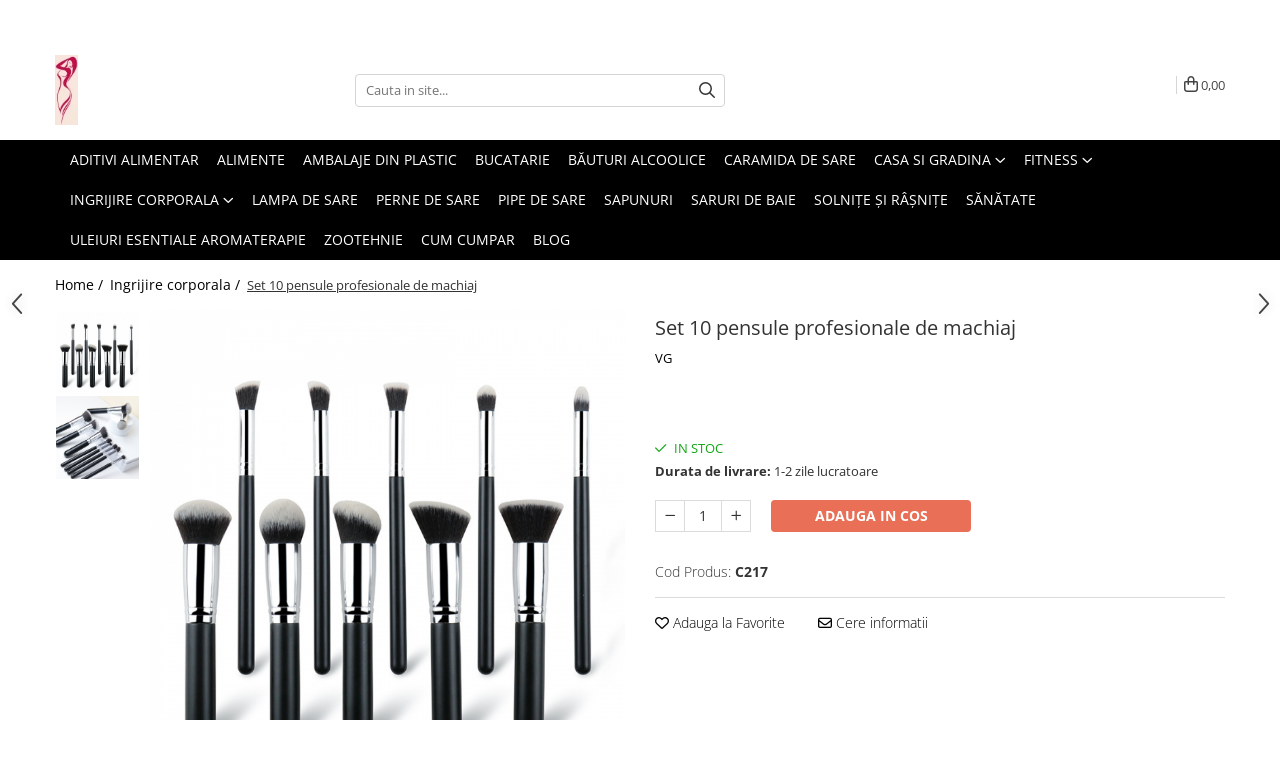

--- FILE ---
content_type: text/html; charset=UTF-8
request_url: https://www.renishop.ro/ingrijire-corporala/set-10-pensule-profesionale-de-machiaj.html
body_size: 26914
content:
<!DOCTYPE html>

<html lang="ro-ro">

	<head>
		<meta charset="UTF-8">

		<script src="https://gomagcdn.ro/themes/fashion/js/lazysizes.min.js?v=10191338-4.243" async=""></script>

		<script>
			function g_js(callbk){typeof callbk === 'function' ? window.addEventListener("DOMContentLoaded", callbk, false) : false;}
		</script>

					<link rel="icon" sizes="48x48" href="https://gomagcdn.ro/domains2/renishop.ro/files/favicon/favicon2353.png">
			<link rel="apple-touch-icon" sizes="180x180" href="https://gomagcdn.ro/domains2/renishop.ro/files/favicon/favicon2353.png">
		
		<style>
			/*body.loading{overflow:hidden;}
			body.loading #wrapper{opacity: 0;visibility: hidden;}
			body #wrapper{opacity: 1;visibility: visible;transition:all .1s ease-out;}*/

			.main-header .main-menu{min-height:43px;}
			.-g-hide{visibility:hidden;opacity:0;}

					</style>
					<link rel="preconnect" href="https://fonts.googleapis.com" >
					<link rel="preconnect" href="https://fonts.gstatic.com" crossorigin>
		
		<link rel="preconnect" href="https://gomagcdn.ro"><link rel="dns-prefetch" href="https://fonts.googleapis.com" /><link rel="dns-prefetch" href="https://fonts.gstatic.com" /><link rel="dns-prefetch" href="https://www.facebook.com" /><link rel="dns-prefetch" href="https://www.googletagmanager.com" />

					<link rel="preload" as="image" href="https://gomagcdn.ro/domains2/renishop.ro/files/product/large/set-10-pensule-profesionale-de-machiaj-217-3722.jpg"   >
					<link rel="preload" as="style" href="https://fonts.googleapis.com/css2?family=Montserrat:ital,wght@0,300;0,400;0,600;0,700;1,300;1,400&display=swap" fetchpriority="high" onload="this.onload=null;this.rel='stylesheet'" crossorigin>
		
		<link rel="preload" href="https://gomagcdn.ro/themes/fashion/js/plugins.js?v=10191338-4.243" as="script">

		
					<link rel="preload" href="https://www.renishop.ro/theme/default.js?v=41645563634" as="script">
				
		<link rel="preload" href="https://gomagcdn.ro/themes/fashion/js/dev.js?v=10191338-4.243" as="script">

					<noscript>
				<link rel="stylesheet" href="https://fonts.googleapis.com/css2?family=Montserrat:ital,wght@0,300;0,400;0,600;0,700;1,300;1,400&display=swap">
			</noscript>
		
					<link rel="stylesheet" href="https://gomagcdn.ro/themes/fashion/css/main-min.css?v=10191338-4.243-1" data-values='{"blockScripts": "1"}'>
		
					<link rel="stylesheet" href="https://www.renishop.ro/theme/default.css?v=41645563634">
		
						<link rel="stylesheet" href="https://gomagcdn.ro/themes/fashion/css/dev-style.css?v=10191338-4.243-1">
		
		
		
		<link rel="alternate" hreflang="x-default" href="https://www.renishop.ro/ingrijire-corporala/set-10-pensule-profesionale-de-machiaj.html">
									<!-- Global site tag (gtag.js) - Google Ads: 972225135 -->
<script async src="https://www.googletagmanager.com/gtag/js?id=AW-972225135"></script>
<script>
  window.dataLayer = window.dataLayer || [];
  function gtag(){dataLayer.push(arguments);}
  gtag('js', new Date());

  gtag('config', 'AW-972225135');
</script><script>(function(w,d,s,l,i){w[l]=w[l]||[];w[l].push({'gtm.start':
new Date().getTime(),event:'gtm.js'});var f=d.getElementsByTagName(s)[0],
j=d.createElement(s),dl=l!='dataLayer'?'&l='+l:'';j.async=true;j.src=
'https://www.googletagmanager.com/gtm.js?id='+i+dl;f.parentNode.insertBefore(j,f);
})(window,document,'script','dataLayer','GTM-WM9SBMB');</script>					
		<meta name="expires" content="never">
		<meta name="revisit-after" content="1 days">
					<meta name="author" content="Gomag">
				<title>Set 10 pensule profesionale de machiaj</title>


					<meta name="robots" content="index,follow" />
						
		<meta name="description" content="Set 10 pensule profesionale de machiaj">
		<meta class="viewport" name="viewport" content="width=device-width, initial-scale=1.0, user-scalable=no">
							<meta property="og:description" content="Set 10 pensule profesionale de machiaj cu maner lemn."/>
							<meta property="og:image" content="https://gomagcdn.ro/domains2/renishop.ro/files/product/large/set-10-pensule-profesionale-de-machiaj-217-3722.jpg"/>
															<link rel="canonical" href="https://www.renishop.ro/ingrijire-corporala/set-10-pensule-profesionale-de-machiaj.html" />
			<meta property="og:url" content="https://www.renishop.ro/ingrijire-corporala/set-10-pensule-profesionale-de-machiaj.html"/>
						
		<meta name="distribution" content="Global">
		<meta name="owner" content="www.renishop.ro">
		<meta name="publisher" content="www.renishop.ro">
		<meta name="rating" content="General">
		<meta name="copyright" content="Copyright www.renishop.ro 2026. All rights reserved">
		<link rel="search" href="https://www.renishop.ro/opensearch.ro.xml" type="application/opensearchdescription+xml" title="Cautare"/>

		
							<script src="https://gomagcdn.ro/themes/fashion/js/jquery-2.1.4.min.js"></script>
			<script defer src="https://gomagcdn.ro/themes/fashion/js/jquery.autocomplete.js?v=20181023"></script>
			<script src="https://gomagcdn.ro/themes/fashion/js/gomag.config.js?v=10191338-4.243"></script>
			<script src="https://gomagcdn.ro/themes/fashion/js/gomag.js?v=10191338-4.243"></script>
		
													<script>
	var items = [];

	items.push(
		{
			id		:'C217',
			name	:'Set 10 pensule profesionale de machiaj',
			brand	:'VG',
			category:'Ingrijire corporala',
			price	:34.0000,
			google_business_vertical: 'retail'
		}
	);

	gtag('event', 'view_item', {
		items: [items],
		currency: "RON",
		value: "34.0000",
		send_to: 'AW-972225135'
	});
		gtag('event', 'page_view', {
		send_to: 'AW-972225135',
		value: 34.0000,
		items: [{
			id: 'C217',
			google_business_vertical: 'retail'
		}]
		});
	</script><script>	
	$(document).ready(function(){
		
		$(document).on('click', $GomagConfig.cartSummaryItemRemoveButton, function() {
			var productId = $(this).attr("data-product");
			var productSku = $(this).attr("data-productsku");
			var productPrice = $(this).attr("data-productprice");
			var productQty = $(this).attr("data-qty");
			
			gtag('event', 'remove_from_cart', {
					send_to	: 'AW-972225135',
					value	: parseFloat(productQty) * parseFloat(productPrice),
					items:[{
						id		: productSku,
						quantity: productQty,
						price	: productPrice		 
				}]
			})
			
		})
	
		$(document).on('click', $GomagConfig.checkoutItemRemoveButton, function() {
			
			var itemKey = $(this).attr('id').replace('__checkoutItemRemove','');
			var productId = $(this).data("product");
			var productSku = $(this).attr("productsku");
			var productPrice = $(this).attr("productprice");
			var productQty = $('#quantityToAdd_'+itemKey).val();
			
			gtag('event', 'remove_from_cart', {
				send_to	: 'AW-972225135',
				value	: parseFloat(productQty) * parseFloat(productPrice),
				items	:[{
					id		: productSku,
					quantity: productQty,
					price	: productPrice
				}]
			})
			
		})
	});		
	
</script>
<!-- Global site tag (gtag.js) - Google Analytics -->
<script async src="https://www.googletagmanager.com/gtag/js?id=G-K55S75NHED"></script>
	<script>
 window.dataLayer = window.dataLayer || [];
  function gtag(){dataLayer.push(arguments);}
    var cookieValue = '';
  var name = 'g_c_consent' + "=";
  var decodedCookie = decodeURIComponent(document.cookie);
  var ca = decodedCookie.split(';');
  for(var i = 0; i <ca.length; i++) {
	var c = ca[i];
	while (c.charAt(0) == ' ') {
	  c = c.substring(1);
	}
	if (c.indexOf(name) == 0) {
	  cookieValue = c.substring(name.length, c.length);
	}
  }



if(cookieValue == ''){
	gtag('consent', 'default', {
	  'ad_storage': 'granted',
	  'ad_user_data': 'granted',
	  'ad_personalization': 'granted',
	  'analytics_storage': 'granted',
	  'personalization_storage': 'granted',
	  'functionality_storage': 'granted',
	  'security_storage': 'granted'
	});
	} else if(cookieValue != '-1'){


			gtag('consent', 'default', {
			'ad_storage': 'granted',
			'ad_user_data': 'granted',
			'ad_personalization': 'granted',
			'analytics_storage': 'granted',
			'personalization_storage': 'granted',
			'functionality_storage': 'granted',
			'security_storage': 'granted'
		});
	} else {
	 gtag('consent', 'default', {
		  'ad_storage': 'denied',
		  'ad_user_data': 'denied',
		  'ad_personalization': 'denied',
		  'analytics_storage': 'denied',
			'personalization_storage': 'denied',
			'functionality_storage': 'denied',
			'security_storage': 'denied'
		});

		 }
</script>
<script>

	
  gtag('js', new Date());

 
$.Gomag.bind('Cookie/Policy/Consent/Denied', function(){
	gtag('consent', 'update', {
		  'ad_storage': 'denied',
		  'ad_user_data': 'denied',
		  'ad_personalization': 'denied',
		  'analytics_storage': 'denied',
			'personalization_storage': 'denied',
			'functionality_storage': 'denied',
			'security_storage': 'denied'
		});
		})
$.Gomag.bind('Cookie/Policy/Consent/Granted', function(){
	gtag('consent', 'update', {
		  'ad_storage': 'granted',
		  'ad_user_data': 'granted',
		  'ad_personalization': 'granted',
		  'analytics_storage': 'granted',
			'personalization_storage': 'granted',
			'functionality_storage': 'granted',
			'security_storage': 'granted'
		});
		})
  gtag('config', 'G-K55S75NHED', {allow_enhanced_conversions: true });
</script>
<script>
	function gaBuildProductVariant(product)
	{
		let _return = '';
		if(product.version != undefined)
		{
			$.each(product.version, function(i, a){
				_return += (_return == '' ? '' : ', ')+a.value;
			})
		}
		return _return;
	}

</script>
<script>
	$.Gomag.bind('Product/Add/To/Cart/After/Listing', function gaProductAddToCartLV4(event, data) {
		if(data.product !== undefined) {
			var gaProduct = false;
			if(typeof(gaProducts) != 'undefined' && gaProducts[data.product.id] != undefined)
			{
				gaProduct = gaProducts[data.product.id];

			}

			if(gaProduct == false)
			{
				gaProduct = {};
				gaProduct.item_id = data.product.id;
				gaProduct.currency = data.product.currency ? (String(data.product.currency).toLowerCase() == 'lei' ? 'RON' : data.product.currency) : 'RON';
				gaProduct.item_name =  data.product.name ;
				gaProduct.item_variant= gaBuildProductVariant(data.product);
				gaProduct.item_brand = data.product.brand;
				gaProduct.item_category = data.product.category;

			}

			gaProduct.price = parseFloat(data.product.price).toFixed(2);
			gaProduct.quantity = data.product.productQuantity;
			gtag("event", "add_to_cart", {
				currency: gaProduct.currency,
				value: parseFloat(gaProduct.price) * parseFloat(gaProduct.quantity),
				items: [
					gaProduct
				]
			});

		}
	})
	$.Gomag.bind('Product/Add/To/Cart/After/Details', function gaProductAddToCartDV4(event, data){

		if(data.product !== undefined){

			var gaProduct = false;
			if(
				typeof(gaProducts) != 'undefined'
				&&
				gaProducts[data.product.id] != undefined
			)
			{
				var gaProduct = gaProducts[data.product.id];
			}

			if(gaProduct == false)
			{
				gaProduct = {};
				gaProduct.item_id = data.product.id;
				gaProduct.currency = data.product.currency ? (String(data.product.currency).toLowerCase() == 'lei' ? 'RON' : data.product.currency) : 'RON';
				gaProduct.item_name =  data.product.name ;
				gaProduct.item_variant= gaBuildProductVariant(data.product);
				gaProduct.item_brand = data.product.brand;
				gaProduct.item_category = data.product.category;

			}

			gaProduct.price = parseFloat(data.product.price).toFixed(2);
			gaProduct.quantity = data.product.productQuantity;


			gtag("event", "add_to_cart", {
			  currency: gaProduct.currency,
			  value: parseFloat(gaProduct.price) * parseFloat(gaProduct.quantity),
			  items: [
				gaProduct
			  ]
			});
        }

	})
	 $.Gomag.bind('Product/Remove/From/Cart', function gaProductRemovedFromCartV4(event, data){
		var envData = $.Gomag.getEnvData();
		var products = envData.products;

		if(data.data.product !== undefined && products[data.data.product] !== undefined){


			var dataProduct = products[data.data.product];


			gaProduct = {};
			gaProduct.item_id = dataProduct.id;

			gaProduct.item_name =   dataProduct.name ;
			gaProduct.currency = dataProduct.currency ? (String(dataProduct.currency).toLowerCase() == 'lei' ? 'RON' : dataProduct.currency) : 'RON';
			gaProduct.item_category = dataProduct.category;
			gaProduct.item_brand = dataProduct.brand;
			gaProduct.price = parseFloat(dataProduct.price).toFixed(2);
			gaProduct.quantity = data.data.quantity;
			gaProduct.item_variant= gaBuildProductVariant(dataProduct);
			gtag("event", "remove_from_cart", {
			  currency: gaProduct.currency,
			  value: parseFloat(gaProduct.price) * parseFloat(gaProduct.quantity),
			  items: [
				gaProduct
			  ]
			});
        }

	});

	 $.Gomag.bind('Cart/Quantity/Update', function gaCartQuantityUpdateV4(event, data){
		var envData = $.Gomag.getEnvData();
		var products = envData.products;
		if(!data.data.finalQuantity || !data.data.initialQuantity)
		{
			return false;
		}
		var dataProduct = products[data.data.product];
		if(dataProduct == undefined)
		{
			return false;
		}

		gaProduct = {};
		gaProduct.item_id = dataProduct.id;
		gaProduct.currency = dataProduct.currency ? (String(dataProduct.currency).toLowerCase() == 'lei' ? 'RON' : dataProduct.currency) : 'RON';
		gaProduct.item_name =  dataProduct.name ;

		gaProduct.item_category = dataProduct.category;
		gaProduct.item_brand = dataProduct.brand;
		gaProduct.price = parseFloat(dataProduct.price).toFixed(2);
		gaProduct.item_variant= gaBuildProductVariant(dataProduct);
		if(parseFloat(data.data.initialQuantity) < parseFloat(data.data.finalQuantity))
		{
			var quantity = parseFloat(data.data.finalQuantity) - parseFloat(data.data.initialQuantity);
			gaProduct.quantity = quantity;

			gtag("event", "add_to_cart", {
			  currency: gaProduct.currency,
			  value: parseFloat(gaProduct.price) * parseFloat(gaProduct.quantity),
			  items: [
				gaProduct
			  ]
			});
		}
		else if(parseFloat(data.data.initialQuantity) > parseFloat(data.data.finalQuantity))
		{
			var quantity = parseFloat(data.data.initialQuantity) - parseFloat(data.data.finalQuantity);
			gaProduct.quantity = quantity;
			gtag("event", "remove_from_cart", {
			  currency: gaProduct.currency,
			  value: parseFloat(gaProduct.price) * parseFloat(gaProduct.quantity),
			  items: [
				gaProduct
			  ]
			});
		}

	});

</script>
<script>
function gmsc(name, value)
{
	if(value != undefined && value)
	{
		var expires = new Date();
		expires.setTime(expires.getTime() + parseInt(3600*24*1000*90));
		document.cookie = encodeURIComponent(name) + "=" + encodeURIComponent(value) + '; expires='+ expires.toUTCString() + "; path=/";
	}
}
let gmqs = window.location.search;
let gmup = new URLSearchParams(gmqs);
gmsc('g_sc', gmup.get('shop_campaign'));
gmsc('shop_utm_campaign', gmup.get('utm_campaign'));
gmsc('shop_utm_medium', gmup.get('utm_medium'));
gmsc('shop_utm_source', gmup.get('utm_source'));
</script><script>
	$.Gomag.bind('Product/Add/To/Cart/After/Listing', function(event, data){
		if(data.product !== undefined){
			gtag('event', 'add_to_cart', {
				send_to	: 'AW-972225135',
				value	: parseFloat(data.product.productQuantity) * parseFloat(data.product.price),
				items	:[{
					id		: data.product.sku,
					name	: data.product.name,
					brand	: data.product.brand,
					category: data.product.category,
					quantity: data.product.productQuantity,
					price	: data.product.price
				 
			}]
		   })
        }
	})
	$.Gomag.bind('Product/Add/To/Cart/After/Details', function(event, data){
		
		if(data.product !== undefined){
			gtag('event', 'add_to_cart', {
				send_to: 'AW-972225135',
				value: parseFloat(data.product.productQuantity) * parseFloat(data.product.price),
				items: [{
					id: data.product.sku,
					name		: data.product.name,
					brand		: data.product.brand,
					category	: data.product.category,
					quantity	: data.product.productQuantity,
					price		: data.product.price
				}]	
			})
		}
	})
   
</script><meta name="google-site-verification" content="a5O-PjH7jnrMkNV6c-qT8ITASxqpPEe5dL5EEiZLWYY" /> 					
		
	</head>

	<body class="" style="">

		<script >
			function _addCss(url, attribute, value, loaded){
				var _s = document.createElement('link');
				_s.rel = 'stylesheet';
				_s.href = url;
				_s.type = 'text/css';
				if(attribute)
				{
					_s.setAttribute(attribute, value)
				}
				if(loaded){
					_s.onload = function(){
						var dom = document.getElementsByTagName('body')[0];
						//dom.classList.remove('loading');
					}
				}
				var _st = document.getElementsByTagName('link')[0];
				_st.parentNode.insertBefore(_s, _st);
			}
			//_addCss('https://fonts.googleapis.com/css2?family=Open+Sans:ital,wght@0,300;0,400;0,600;0,700;1,300;1,400&display=swap');
			_addCss('https://gomagcdn.ro/themes/_fonts/Open-Sans.css');

		</script>
		<script>
				/*setTimeout(
				  function()
				  {
				   document.getElementsByTagName('body')[0].classList.remove('loading');
				  }, 1000);*/
		</script>
									<noscript><iframe src="https://www.googletagmanager.com/ns.html?id=GTM-WM9SBMB"
height="0" width="0" style="display:none;visibility:hidden"></iframe></noscript>					
		
		<div id="wrapper">
			<!-- BLOCK:36db64835880ed5e069120839c4ce77a start -->
<div id="_cartSummary" class="hide"></div>

<script >
	$(document).ready(function() {

		$(document).on('keypress', '.-g-input-loader', function(){
			$(this).addClass('-g-input-loading');
		})

		$.Gomag.bind('Product/Add/To/Cart/After', function(eventResponse, properties)
		{
									var data = JSON.parse(properties.data);
			$('.q-cart').html(data.quantity);
			if(parseFloat(data.quantity) > 0)
			{
				$('.q-cart').removeClass('hide');
			}
			else
			{
				$('.q-cart').addClass('hide');
			}
			$('.cartPrice').html(data.subtotal + ' ' + data.currency);
			$('.cartProductCount').html(data.quantity);


		})
		$('#_cartSummary').on('updateCart', function(event, cart) {
			var t = $(this);

			$.get('https://www.renishop.ro/cart-update', {
				cart: cart
			}, function(data) {

				$('.q-cart').html(data.quantity);
				if(parseFloat(data.quantity) > 0)
				{
					$('.q-cart').removeClass('hide');
				}
				else
				{
					$('.q-cart').addClass('hide');
				}
				$('.cartPrice').html(data.subtotal + ' ' + data.currency);
				$('.cartProductCount').html(data.quantity);
			}, 'json');
			window.ga = window.ga || function() {
				(ga.q = ga.q || []).push(arguments)
			};
			ga('send', 'event', 'Buton', 'Click', 'Adauga_Cos');
		});

		if(window.gtag_report_conversion) {
			$(document).on("click", 'li.phone-m', function() {
				var phoneNo = $('li.phone-m').children( "a").attr('href');
				gtag_report_conversion(phoneNo);
			});

		}

	});
</script>



<header class="main-header container-bg clearfix" data-block="headerBlock">
	<div class="discount-tape container-h full -g-hide" id="_gomagHellobar">
<style>
.discount-tape{position: relative;width:100%;padding:0;text-align:center;font-size:14px;overflow: hidden;z-index:99;}
.discount-tape a{color: #fff;}
.Gomag-HelloBar{padding:10px;}
@media screen and (max-width: 767px){.discount-tape{font-size:13px;}}
</style>
<div class="Gomag-HelloBar" style="background: #eb6464;color: #fff;">
	
		Primesti cadou daca valoarea produselor comandate depaseste 200 RON
			
	</div>
<div class="clear"></div>
</div>

		
	<div class="top-head-bg container-h full">

		<div class="top-head container-h">
			<div class="row">
				<div class="col-md-3 col-sm-3 col-xs-5 logo-h">
					
	<a href="https://www.renishop.ro" id="logo" data-pageId="2">
		<img src="https://gomagcdn.ro/domains2/renishop.ro/files/company/logo5060.jpg" fetchpriority="high" class="img-responsive" alt="Renishop.ro" title="Renishop.ro" width="200" height="50" style="width:auto;">
	</a>
				</div>
				<div class="col-md-4 col-sm-4 col-xs-7 main search-form-box">
					
<form name="search-form" class="search-form" action="https://www.renishop.ro/produse" id="_searchFormMainHeader">

	<input id="_autocompleteSearchMainHeader" name="c" class="input-placeholder -g-input-loader" type="text" placeholder="Cauta in site..." aria-label="Search"  value="">
	<button id="_doSearch" class="search-button" aria-hidden="true">
		<i class="fa fa-search" aria-hidden="true"></i>
	</button>

				<script >
			$(document).ready(function() {

				$('#_autocompleteSearchMainHeader').autocomplete({
					serviceUrl: 'https://www.renishop.ro/autocomplete',
					minChars: 2,
					deferRequestBy: 700,
					appendTo: '#_searchFormMainHeader',
					width: parseInt($('#_doSearch').offset().left) - parseInt($('#_autocompleteSearchMainHeader').offset().left),
					formatResult: function(suggestion, currentValue) {
						return suggestion.value;
					},
					onSelect: function(suggestion) {
						$(this).val(suggestion.data);
					},
					onSearchComplete: function(suggestion) {
						$(this).removeClass('-g-input-loading');
					}
				});
				$(document).on('click', '#_doSearch', function(e){
					e.preventDefault();
					if($('#_autocompleteSearchMainHeader').val() != '')
					{
						$('#_searchFormMainHeader').submit();
					}
				})
			});
		</script>
	

</form>
				</div>
				<div class="col-md-5 col-sm-5 acount-section">
					
<ul>
	<li class="search-m hide">
		<a href="#" class="-g-no-url" aria-label="Cauta in site..." data-pageId="">
			<i class="fa fa-search search-open" aria-hidden="true"></i>
			<i style="display:none" class="fa fa-times search-close" aria-hidden="true"></i>
		</a>
	</li>
	<li class="-g-user-icon -g-user-icon-empty">
			
	</li>
	
				<li class="wishlist-header hide">
		<a href="https://www.renishop.ro/wishlist" aria-label="Wishlist" data-pageId="28">
			<span class="-g-wishlist-product-count -g-hide"></span>
			<i class="fa fa-heart-o" aria-hidden="true"></i>
			<span class="">Favorite</span>
		</a>
	</li>
	<li class="cart-header-btn cart">
		<a class="cart-drop _showCartHeader" href="https://www.renishop.ro/cos-de-cumparaturi" aria-label="Cos de cumparaturi">
			<span class="q-cart hide">0</span>
			<i class="fa fa-shopping-bag" aria-hidden="true"></i>
			<span class="count cartPrice">0,00
				
			</span>
		</a>
					<div class="cart-dd  _cartShow cart-closed"></div>
			</li>

	</ul>

	<script>
		$(document).ready(function() {
			//Cart
							$('.cart').mouseenter(function() {
					$.Gomag.showCartSummary('div._cartShow');
				}).mouseleave(function() {
					$.Gomag.hideCartSummary('div._cartShow');
					$('div._cartShow').removeClass('cart-open');
				});
						$(document).on('click', '.dropdown-toggle', function() {
				window.location = $(this).attr('href');
			})
		})
	</script>

				</div>
			</div>
		</div>
	</div>


<div id="navigation">
	<nav id="main-menu" class="main-menu container-h full clearfix">
		<a href="#" class="menu-trg -g-no-url" title="Produse">
			<span>&nbsp;</span>
		</a>
		
<div class="container-h nav-menu-hh clearfix">

	<!-- BASE MENU -->
	<ul class="
			nav-menu base-menu container-h
			
			
		">

		

			
		<li class="menu-drop __GomagMM ">
								<a
						href="https://www.renishop.ro/aditivi-alimentar"
						class="    "
						rel="  "
						
						title="Aditivi alimentar"
						data-Gomag=''
						data-block-name="mainMenuD0"  data-block="mainMenuD" data-pageId= "80">
												<span class="list">Aditivi alimentar</span>
					</a>
				
		</li>
		
		<li class="menu-drop __GomagMM ">
								<a
						href="https://www.renishop.ro/alimente"
						class="    "
						rel="  "
						
						title="Alimente"
						data-Gomag=''
						data-block-name="mainMenuD0"  data-block="mainMenuD" data-pageId= "80">
												<span class="list">Alimente</span>
					</a>
				
		</li>
		
		<li class="menu-drop __GomagMM ">
								<a
						href="https://www.renishop.ro/ambalaje-din-plastic"
						class="    "
						rel="  "
						
						title="Ambalaje din Plastic"
						data-Gomag=''
						data-block-name="mainMenuD0"  data-block="mainMenuD" data-pageId= "80">
												<span class="list">Ambalaje din Plastic</span>
					</a>
				
		</li>
		
		<li class="menu-drop __GomagMM ">
								<a
						href="https://www.renishop.ro/bucatarie"
						class="    "
						rel="  "
						
						title="Bucatarie"
						data-Gomag=''
						data-block-name="mainMenuD0"  data-block="mainMenuD" data-pageId= "80">
												<span class="list">Bucatarie</span>
					</a>
				
		</li>
		
		<li class="menu-drop __GomagMM ">
								<a
						href="https://www.renishop.ro/băuturi-alcoolice"
						class="    "
						rel="  "
						
						title="Băuturi alcoolice"
						data-Gomag=''
						data-block-name="mainMenuD0"  data-block="mainMenuD" data-pageId= "80">
												<span class="list">Băuturi alcoolice</span>
					</a>
				
		</li>
		
		<li class="menu-drop __GomagMM ">
								<a
						href="https://www.renishop.ro/caramida-de-sare"
						class="    "
						rel="  "
						
						title="Caramida de sare"
						data-Gomag=''
						data-block-name="mainMenuD0"  data-block="mainMenuD" data-pageId= "80">
												<span class="list">Caramida de sare</span>
					</a>
				
		</li>
		
		<li class="menu-drop __GomagMM ">
							<a
					href="https://www.renishop.ro/casa-si-gradina"
					class="  "
					rel="  "
					
					title="Casa si gradina"
					data-Gomag=''
					data-block-name="mainMenuD0"
					data-pageId= "80"
					data-block="mainMenuD">
											<span class="list">Casa si gradina</span>
						<i class="fa fa-angle-down"></i>
				</a>

									<div class="menu-dd">
										<ul class="drop-list clearfix w100">
																																						<li class="fl">
										<div class="col">
											<p class="title">
												<a
												href="https://www.renishop.ro/baie"
												class="title    "
												rel="  "
												
												title="Baie"
												data-Gomag=''
												data-block-name="mainMenuD1"
												data-block="mainMenuD"
												data-pageId= "80"
												>
																										Baie
												</a>
											</p>
																						
										</div>
									</li>
																																<li class="fl">
										<div class="col">
											<p class="title">
												<a
												href="https://www.renishop.ro/copii-si-bebe"
												class="title    "
												rel="  "
												
												title="Copii si bebe"
												data-Gomag=''
												data-block-name="mainMenuD1"
												data-block="mainMenuD"
												data-pageId= "80"
												>
																										Copii si bebe
												</a>
											</p>
																						
										</div>
									</li>
																																<li class="fl">
										<div class="col">
											<p class="title">
												<a
												href="https://www.renishop.ro/leagane-si-scaune"
												class="title    "
												rel="  "
												
												title="Leagane si scaune"
												data-Gomag=''
												data-block-name="mainMenuD1"
												data-block="mainMenuD"
												data-pageId= "80"
												>
																										Leagane si scaune
												</a>
											</p>
																						
										</div>
									</li>
																													</ul>
																	</div>
									
		</li>
		
		<li class="menu-drop __GomagMM ">
							<a
					href="https://www.renishop.ro/fitness"
					class="  "
					rel="  "
					
					title="Fitness"
					data-Gomag=''
					data-block-name="mainMenuD0"
					data-pageId= "80"
					data-block="mainMenuD">
											<span class="list">Fitness</span>
						<i class="fa fa-angle-down"></i>
				</a>

									<div class="menu-dd">
										<ul class="drop-list clearfix w100">
																																						<li class="fl">
										<div class="col">
											<p class="title">
												<a
												href="https://www.renishop.ro/accesorii"
												class="title    "
												rel="  "
												
												title="Accesorii"
												data-Gomag=''
												data-block-name="mainMenuD1"
												data-block="mainMenuD"
												data-pageId= "80"
												>
																										Accesorii
												</a>
											</p>
																						
										</div>
									</li>
																																<li class="fl">
										<div class="col">
											<p class="title">
												<a
												href="https://www.renishop.ro/camping"
												class="title    "
												rel="  "
												
												title="Camping"
												data-Gomag=''
												data-block-name="mainMenuD1"
												data-block="mainMenuD"
												data-pageId= "80"
												>
																										Camping
												</a>
											</p>
																						
										</div>
									</li>
																																<li class="fl">
										<div class="col">
											<p class="title">
												<a
												href="https://www.renishop.ro/prim-ajutor"
												class="title    "
												rel="  "
												
												title="Prim ajutor"
												data-Gomag=''
												data-block-name="mainMenuD1"
												data-block="mainMenuD"
												data-pageId= "80"
												>
																										Prim ajutor
												</a>
											</p>
																						
										</div>
									</li>
																													</ul>
																	</div>
									
		</li>
		
		<li class="menu-drop __GomagMM ">
							<a
					href="https://www.renishop.ro/ingrijire-corporala"
					class="  "
					rel="  "
					
					title="Ingrijire corporala"
					data-Gomag=''
					data-block-name="mainMenuD0"
					data-pageId= "80"
					data-block="mainMenuD">
											<span class="list">Ingrijire corporala</span>
						<i class="fa fa-angle-down"></i>
				</a>

									<div class="menu-dd">
										<ul class="drop-list clearfix w100">
																																						<li class="fl">
										<div class="col">
											<p class="title">
												<a
												href="https://www.renishop.ro/aparate-de-masaj"
												class="title    "
												rel="  "
												
												title="Aparate de masaj"
												data-Gomag=''
												data-block-name="mainMenuD1"
												data-block="mainMenuD"
												data-pageId= "80"
												>
																										Aparate de masaj
												</a>
											</p>
																						
										</div>
									</li>
																																<li class="fl">
										<div class="col">
											<p class="title">
												<a
												href="https://www.renishop.ro/ingrijirea-parului"
												class="title    "
												rel="  "
												
												title="Ingrijirea parului"
												data-Gomag=''
												data-block-name="mainMenuD1"
												data-block="mainMenuD"
												data-pageId= "80"
												>
																										Ingrijirea parului
												</a>
											</p>
																						
										</div>
									</li>
																																<li class="fl">
										<div class="col">
											<p class="title">
												<a
												href="https://www.renishop.ro/ingrijirea-unghiilor"
												class="title    "
												rel="  "
												
												title="Ingrijirea unghiilor"
												data-Gomag=''
												data-block-name="mainMenuD1"
												data-block="mainMenuD"
												data-pageId= "80"
												>
																										Ingrijirea unghiilor
												</a>
											</p>
																						
										</div>
									</li>
																																<li class="fl">
										<div class="col">
											<p class="title">
												<a
												href="https://www.renishop.ro/machiaj"
												class="title    "
												rel="  "
												
												title="Machiaj"
												data-Gomag=''
												data-block-name="mainMenuD1"
												data-block="mainMenuD"
												data-pageId= "80"
												>
																										Machiaj
												</a>
											</p>
																						
										</div>
									</li>
																													</ul>
																	</div>
									
		</li>
		
		<li class="menu-drop __GomagMM ">
								<a
						href="https://www.renishop.ro/lampa-de-sare"
						class="    "
						rel="  "
						
						title="Lampa de sare"
						data-Gomag=''
						data-block-name="mainMenuD0"  data-block="mainMenuD" data-pageId= "80">
												<span class="list">Lampa de sare</span>
					</a>
				
		</li>
		
		<li class="menu-drop __GomagMM ">
								<a
						href="https://www.renishop.ro/perne-de-sare"
						class="    "
						rel="  "
						
						title="Perne de sare"
						data-Gomag=''
						data-block-name="mainMenuD0"  data-block="mainMenuD" data-pageId= "80">
												<span class="list">Perne de sare</span>
					</a>
				
		</li>
		
		<li class="menu-drop __GomagMM ">
								<a
						href="https://www.renishop.ro/pipe-de-sare"
						class="    "
						rel="  "
						
						title="Pipe de sare"
						data-Gomag=''
						data-block-name="mainMenuD0"  data-block="mainMenuD" data-pageId= "80">
												<span class="list">Pipe de sare</span>
					</a>
				
		</li>
		
		<li class="menu-drop __GomagMM ">
								<a
						href="https://www.renishop.ro/sapunuri"
						class="    "
						rel="  "
						
						title="Sapunuri"
						data-Gomag=''
						data-block-name="mainMenuD0"  data-block="mainMenuD" data-pageId= "80">
												<span class="list">Sapunuri</span>
					</a>
				
		</li>
		
		<li class="menu-drop __GomagMM ">
								<a
						href="https://www.renishop.ro/saruri-de-baie"
						class="    "
						rel="  "
						
						title="Saruri de baie"
						data-Gomag=''
						data-block-name="mainMenuD0"  data-block="mainMenuD" data-pageId= "80">
												<span class="list">Saruri de baie</span>
					</a>
				
		</li>
		
		<li class="menu-drop __GomagMM ">
								<a
						href="https://www.renishop.ro/solnițe-și-râșnițe-74"
						class="    "
						rel="  "
						
						title="Solnițe și râșnițe"
						data-Gomag=''
						data-block-name="mainMenuD0"  data-block="mainMenuD" data-pageId= "80">
												<span class="list">Solnițe și râșnițe</span>
					</a>
				
		</li>
		
		<li class="menu-drop __GomagMM ">
								<a
						href="https://www.renishop.ro/sănătate"
						class="    "
						rel="  "
						
						title="Sănătate"
						data-Gomag=''
						data-block-name="mainMenuD0"  data-block="mainMenuD" data-pageId= "80">
												<span class="list">Sănătate</span>
					</a>
				
		</li>
		
		<li class="menu-drop __GomagMM ">
								<a
						href="https://www.renishop.ro/uleiuri-esentiale-aromaterapie"
						class="    "
						rel="  "
						
						title="Uleiuri esentiale aromaterapie"
						data-Gomag=''
						data-block-name="mainMenuD0"  data-block="mainMenuD" data-pageId= "80">
												<span class="list">Uleiuri esentiale aromaterapie</span>
					</a>
				
		</li>
		
		<li class="menu-drop __GomagMM ">
								<a
						href="https://www.renishop.ro/zootehnie"
						class="    "
						rel="  "
						
						title="Zootehnie"
						data-Gomag=''
						data-block-name="mainMenuD0"  data-block="mainMenuD" data-pageId= "80">
												<span class="list">Zootehnie</span>
					</a>
				
		</li>
						
		

	
		<li class="menu-drop __GomagSM   ">

			<a
				href="https://www.renishop.ro/cum-cumpar"
				rel="  "
				
				title="Cum Cumpar"
				data-Gomag=''
				data-block="mainMenuD"
				data-pageId= "6"
				class=" "
			>
								Cum Cumpar
							</a>
					</li>
	
		<li class="menu-drop __GomagSM   ">

			<a
				href="https://www.renishop.ro/blog"
				rel="  "
				
				title="Blog"
				data-Gomag=''
				data-block="mainMenuD"
				data-pageId= "85"
				class=" "
			>
								Blog
							</a>
					</li>
	
		
	</ul> <!-- end of BASE MENU -->

</div>		<ul class="mobile-icon fr">

									<li class="user-m -g-user-icon -g-user-icon-empty">
			</li>
			<li class="wishlist-header-m hide">
				<a href="https://www.renishop.ro/wishlist">
					<span class="-g-wishlist-product-count"></span>
					<i class="fa fa-heart-o" aria-hidden="true"></i>

				</a>
			</li>
			<li class="cart-m">
				<a href="https://www.renishop.ro/cos-de-cumparaturi">
					<span class="q-cart hide">0</span>
					<i class="fa fa-shopping-bag" aria-hidden="true"></i>
				</a>
			</li>
			<li class="search-m">
				<a href="#" class="-g-no-url" aria-label="Cauta in site...">
					<i class="fa fa-search search-open" aria-hidden="true"></i>
					<i style="display:none" class="fa fa-times search-close" aria-hidden="true"></i>
				</a>
			</li>
					</ul>
	</nav>
	<!-- end main-nav -->

	<div style="display:none" class="search-form-box search-toggle">
		<form name="search-form" class="search-form" action="https://www.renishop.ro/produse" id="_searchFormMobileToggle">
			<input id="_autocompleteSearchMobileToggle" name="c" class="input-placeholder -g-input-loader" type="text" autofocus="autofocus" value="" placeholder="Cauta in site..." aria-label="Search">
			<button id="_doSearchMobile" class="search-button" aria-hidden="true">
				<i class="fa fa-search" aria-hidden="true"></i>
			</button>

										<script >
					$(document).ready(function() {
						$('#_autocompleteSearchMobileToggle').autocomplete({
							serviceUrl: 'https://www.renishop.ro/autocomplete',
							minChars: 2,
							deferRequestBy: 700,
							appendTo: '#_searchFormMobileToggle',
							width: parseInt($('#_doSearchMobile').offset().left) - parseInt($('#_autocompleteSearchMobileToggle').offset().left),
							formatResult: function(suggestion, currentValue) {
								return suggestion.value;
							},
							onSelect: function(suggestion) {
								$(this).val(suggestion.data);
							},
							onSearchComplete: function(suggestion) {
								$(this).removeClass('-g-input-loading');
							}
						});

						$(document).on('click', '#_doSearchMobile', function(e){
							e.preventDefault();
							if($('#_autocompleteSearchMobileToggle').val() != '')
							{
								$('#_searchFormMobileToggle').submit();
							}
						})
					});
				</script>
			
		</form>
	</div>
</div>

</header>
<!-- end main-header --><!-- BLOCK:36db64835880ed5e069120839c4ce77a end -->
			
<script >
	$.Gomag.bind('Product/Add/To/Cart/Validate', function(response, isValid)
	{
		$($GomagConfig.versionAttributesName).removeClass('versionAttributeError');

		if($($GomagConfig.versionAttributesSelectSelector).length && !$($GomagConfig.versionAttributesSelectSelector).val())
		{

			if ($($GomagConfig.versionAttributesHolder).position().top < jQuery(window).scrollTop()){
				//scroll up
				 $([document.documentElement, document.body]).animate({
					scrollTop: $($GomagConfig.versionAttributesHolder).offset().top - 55
				}, 1000, function() {
					$($GomagConfig.versionAttributesName).addClass('versionAttributeError');
				});
			}
			else if ($($GomagConfig.versionAttributesHolder).position().top + $($GomagConfig.versionAttributesHolder).height() >
				$(window).scrollTop() + (
					window.innerHeight || document.documentElement.clientHeight
				)) {
				//scroll down
				$('html,body').animate({
					scrollTop: $($GomagConfig.versionAttributesHolder).position().top - (window.innerHeight || document.documentElement.clientHeight) + $($GomagConfig.versionAttributesHolder).height() -55 }, 1000, function() {
					$($GomagConfig.versionAttributesName).addClass('versionAttributeError');
				}
				);
			}
			else{
				$($GomagConfig.versionAttributesName).addClass('versionAttributeError');
			}

			isValid.noError = false;
		}
		if($($GomagConfig.versionAttributesSelector).length && !$('.'+$GomagConfig.versionAttributesActiveSelectorClass).length)
		{

			if ($($GomagConfig.versionAttributesHolder).position().top < jQuery(window).scrollTop()){
				//scroll up
				 $([document.documentElement, document.body]).animate({
					scrollTop: $($GomagConfig.versionAttributesHolder).offset().top - 55
				}, 1000, function() {
					$($GomagConfig.versionAttributesName).addClass('versionAttributeError');
				});
			}
			else if ($($GomagConfig.versionAttributesHolder).position().top + $($GomagConfig.versionAttributesHolder).height() >
				$(window).scrollTop() + (
					window.innerHeight || document.documentElement.clientHeight
				)) {
				//scroll down
				$('html,body').animate({
					scrollTop: $($GomagConfig.versionAttributesHolder).position().top - (window.innerHeight || document.documentElement.clientHeight) + $($GomagConfig.versionAttributesHolder).height() -55 }, 1000, function() {
					$($GomagConfig.versionAttributesName).addClass('versionAttributeError');
				}
				);
			}
			else{
				$($GomagConfig.versionAttributesName).addClass('versionAttributeError');
			}

			isValid.noError = false;
		}
	});
	$.Gomag.bind('Page/Load', function removeSelectedVersionAttributes(response, settings) {
		/* remove selection for versions */
		if((settings.doNotSelectVersion != undefined && settings.doNotSelectVersion === true) && $($GomagConfig.versionAttributesSelector).length && !settings.reloadPageOnVersionClick) {
			$($GomagConfig.versionAttributesSelector).removeClass($GomagConfig.versionAttributesActiveSelectorClass);
		}

		if((settings.doNotSelectVersion != undefined && settings.doNotSelectVersion === true) && $($GomagConfig.versionAttributesSelectSelector).length) {
			var selected = settings.reloadPageOnVersionClick != undefined && settings.reloadPageOnVersionClick ? '' : 'selected="selected"';

			$($GomagConfig.versionAttributesSelectSelector).prepend('<option value="" ' + selected + '>Selectati</option>');
		}
	});
	$(document).ready(function() {
		function is_touch_device2() {
			return (('ontouchstart' in window) || (navigator.MaxTouchPoints > 0) || (navigator.msMaxTouchPoints > 0));
		};

		
		$.Gomag.bind('Product/Details/After/Ajax/Load', function(e, payload)
		{
			let reinit = payload.reinit;
			let response = payload.response;

			if(reinit){
				$('.thumb-h:not(.horizontal):not(.vertical)').insertBefore('.vertical-slide-img');

				var hasThumb = $('.thumb-sld').length > 0;

				$('.prod-lg-sld:not(.disabled)').slick({
					slidesToShow: 1,
					slidesToScroll: 1,
					//arrows: false,
					fade: true,
					//cssEase: 'linear',
					dots: true,
					infinite: false,
					draggable: false,
					dots: true,
					//adaptiveHeight: true,
					asNavFor: hasThumb ? '.thumb-sld' : null
				/*}).on('afterChange', function(event, slick, currentSlide, nextSlide){
					if($( window ).width() > 800 ){

						$('.zoomContainer').remove();
						$('#img_0').removeData('elevateZoom');
						var source = $('#img_'+currentSlide).attr('data-src');
						var fullImage = $('#img_'+currentSlide).attr('data-full-image');
						$('.swaped-image').attr({
							//src:source,
							"data-zoom-image":fullImage
						});
						$('.zoomWindowContainer div').stop().css("background-image","url("+ fullImage +")");
						$("#img_"+currentSlide).elevateZoom({responsive: true});
					}*/
				});

				if($( window ).width() < 767 ){
					$('.prod-lg-sld.disabled').slick({
						slidesToShow: 1,
						slidesToScroll: 1,
						fade: true,
						dots: true,
						infinite: false,
						draggable: false,
						dots: true,
					});
				}

				$('.prod-lg-sld.slick-slider').slick('resize');

				//PRODUCT THUMB SLD
				if ($('.thumb-h.horizontal').length){
					$('.thumb-sld').slick({
						vertical: false,
						slidesToShow: 6,
						slidesToScroll: 1,
						asNavFor: '.prod-lg-sld',
						dots: false,
						infinite: false,
						//centerMode: true,
						focusOnSelect: true
					});
				} else if ($('.thumb-h').length) {
					$('.thumb-sld').slick({
						vertical: true,
						slidesToShow: 4,
						slidesToScroll: 1,
						asNavFor: '.prod-lg-sld',
						dots: false,
						infinite: false,
						draggable: false,
						swipe: false,
						//adaptiveHeight: true,
						//centerMode: true,
						focusOnSelect: true
					});
				}

				if($.Gomag.isMobile()){
					$($GomagConfig.bannerDesktop).remove()
					$($GomagConfig.bannerMobile).removeClass('hideSlide');
				} else {
					$($GomagConfig.bannerMobile).remove()
					$($GomagConfig.bannerDesktop).removeClass('hideSlide');
				}
			}

			$.Gomag.trigger('Product/Details/After/Ajax/Load/Complete', {'response':response});
		});

		$.Gomag.bind('Product/Details/After/Ajax/Response', function(e, payload)
		{
			let response = payload.response;
			let data = payload.data;
			let reinitSlider = false;

			if (response.title) {
				let $content = $('<div>').html(response.title);
				let title = $($GomagConfig.detailsProductTopHolder).find($GomagConfig.detailsProductTitleHolder).find('.title > span');
				let newTitle = $content.find('.title > span');
				if(title.text().trim().replace(/\s+/g, ' ') != newTitle.text().trim().replace(/\s+/g, ' ')){
					$.Gomag.fadeReplace(title,newTitle);
				}

				let brand = $($GomagConfig.detailsProductTopHolder).find($GomagConfig.detailsProductTitleHolder).find('.brand-detail');
				let newBrand = $content.find('.brand-detail');
				if(brand.text().trim().replace(/\s+/g, ' ') != newBrand.text().trim().replace(/\s+/g, ' ')){
					$.Gomag.fadeReplace(brand,newBrand);
				}

				let review = $($GomagConfig.detailsProductTopHolder).find($GomagConfig.detailsProductTitleHolder).find('.__reviewTitle');
				let newReview = $content.find('.__reviewTitle');
				if(review.text().trim().replace(/\s+/g, ' ') != newReview.text().trim().replace(/\s+/g, ' ')){
					$.Gomag.fadeReplace(review,newReview);
				}
			}

			if (response.images) {
				let $content = $('<div>').html(response.images);
				var imagesHolder = $($GomagConfig.detailsProductTopHolder).find($GomagConfig.detailsProductImagesHolder);
				var images = [];
				imagesHolder.find('img').each(function() {
					var dataSrc = $(this).attr('data-src');
					if (dataSrc) {
						images.push(dataSrc);
					}
				});

				var newImages = [];
				$content.find('img').each(function() {
					var dataSrc = $(this).attr('data-src');
					if (dataSrc) {
						newImages.push(dataSrc);
					}
				});

				if(!$content.find('.thumb-h.horizontal').length && imagesHolder.find('.thumb-h.horizontal').length){
					$content.find('.thumb-h').addClass('horizontal');
				}
				
				const newTop  = $content.find('.product-icon-box:not(.bottom)').first();
				const oldTop  = imagesHolder.find('.product-icon-box:not(.bottom)').first();

				if (newTop.length && oldTop.length && (newTop.prop('outerHTML') !== oldTop.prop('outerHTML'))) {
					oldTop.replaceWith(newTop.clone());
				}
				
				const newBottom = $content.find('.product-icon-box.bottom').first();
				const oldBottom = imagesHolder.find('.product-icon-box.bottom').first();

				if (newBottom.length && oldBottom.length && (newBottom.prop('outerHTML') !== oldBottom.prop('outerHTML'))) {
					oldBottom.replaceWith(newBottom.clone());
				}

				if (images.length !== newImages.length || images.some((val, i) => val !== newImages[i])) {
					$.Gomag.fadeReplace($($GomagConfig.detailsProductTopHolder).find($GomagConfig.detailsProductImagesHolder), $content.html());
					reinitSlider = true;
				}
			}

			if (response.details) {
				let $content = $('<div>').html(response.details);
				$content.find('.stock-limit').hide();
				function replaceDetails(content){
					$($GomagConfig.detailsProductTopHolder).find($GomagConfig.detailsProductDetailsHolder).html(content);
				}

				if($content.find('.__shippingPriceTemplate').length && $($GomagConfig.detailsProductTopHolder).find('.__shippingPriceTemplate').length){
					$content.find('.__shippingPriceTemplate').replaceWith($($GomagConfig.detailsProductTopHolder).find('.__shippingPriceTemplate'));
					$($GomagConfig.detailsProductTopHolder).find('.__shippingPriceTemplate').slideDown(100);
				} else if (!$content.find('.__shippingPriceTemplate').length && $($GomagConfig.detailsProductTopHolder).find('.__shippingPriceTemplate').length){
					$($GomagConfig.detailsProductTopHolder).find('.__shippingPriceTemplate').slideUp(100);
				}

				if($content.find('.btn-flstockAlertBTN').length && !$($GomagConfig.detailsProductTopHolder).find('.btn-flstockAlertBTN').length || !$content.find('.btn-flstockAlertBTN').length && $($GomagConfig.detailsProductTopHolder).find('.btn-flstockAlertBTN').length){
					$.Gomag.fadeReplace($($GomagConfig.detailsProductTopHolder).find('.add-section'), $content.find('.add-section').clone().html());
					setTimeout(function(){
						replaceDetails($content.html());
					}, 500)
				} else if ($content.find('.-g-empty-add-section').length && $($GomagConfig.detailsProductTopHolder).find('.add-section').length) {
					$($GomagConfig.detailsProductTopHolder).find('.add-section').slideUp(100, function() {
						replaceDetails($content.html());
					});
				} else if($($GomagConfig.detailsProductTopHolder).find('.-g-empty-add-section').length && $content.find('.add-section').length){
					$($GomagConfig.detailsProductTopHolder).find('.-g-empty-add-section').replaceWith($content.find('.add-section').clone().hide());
					$($GomagConfig.detailsProductTopHolder).find('.add-section').slideDown(100, function() {
						replaceDetails($content.html());
					});
				} else {
					replaceDetails($content.html());
				}

			}

			$.Gomag.trigger('Product/Details/After/Ajax/Load', {'properties':data, 'response':response, 'reinit':reinitSlider});
		});

	});
</script>


<div class="container-h container-bg product-page-holder ">

	
<div class="breadcrumbs-default breadcrumbs-default-product clearfix -g-breadcrumbs-container">
  <ol>
    <li>
      <a href="https://www.renishop.ro/">Home&nbsp;/&nbsp;</a>
    </li>
        		<li>
		  <a href="https://www.renishop.ro/ingrijire-corporala">Ingrijire corporala&nbsp;/&nbsp;</a>
		</li>
		        <li class="active">Set 10 pensule profesionale de machiaj</li>
  </ol>
</div>
<!-- breadcrumbs-default -->

	

	<div id="-g-product-page-before"></div>

	<div id="product-page">

		
<div class="container-h product-top -g-product-217" data-product-id="217">

	<div class="row -g-product-row-box">
		<div class="detail-title col-sm-6 pull-right -g-product-title">
			
<div class="go-back-icon">
	<a href="https://www.renishop.ro/ingrijire-corporala">
		<i class="fa fa-arrow-left" aria-hidden="true"></i>
	</a>
</div>

<h1 class="title">
		<span>

		Set 10 pensule profesionale de machiaj
		
	</span>
</h1>

			<a class="brand-detail" href="https://www.renishop.ro/produse/vg" title="VG" data-block="productDetailsBrandName">
			VG
		</a>
	
<div class="__reviewTitle">
	
					
</div>		</div>
		<div class="detail-slider-holder col-sm-6 -g-product-images">
			

<div class="vertical-slider-box">
    <div class="vertical-slider-pager-h">

					
<div class="thumb-h vertical">
    <ul class="thumb-sld">
        
        
                    <li class="thumb-item">
            <a href="#" class="-g-no-url">
                <img 
                    class="image-swap-trigger __retargetingImageThumbSelector" 
                    src="https://gomagcdn.ro/domains2/renishop.ro/files/product/medium/set-10-pensule-profesionale-de-machiaj-217-3722.jpg"
                    data-src="https://gomagcdn.ro/domains2/renishop.ro/files/product/medium/set-10-pensule-profesionale-de-machiaj-217-3722.jpg"
                    
                    loading="lazy"
                    alt="Set 10 pensule profesionale de machiaj [0]" 
                    title="Set 10 pensule profesionale de machiaj [0]" 
                    width="83"
                >
            </a>
            </li>
                    <li class="thumb-item">
            <a href="#" class="-g-no-url">
                <img 
                    class="image-swap-trigger __retargetingImageThumbSelector" 
                    src="https://gomagcdn.ro/domains2/renishop.ro/files/product/medium/set-10-pensule-profesionale-de-machiaj1-217-3287.jpg"
                    data-src="https://gomagcdn.ro/domains2/renishop.ro/files/product/medium/set-10-pensule-profesionale-de-machiaj1-217-3287.jpg"
                    
                    loading="lazy"
                    alt="Set 10 pensule profesionale de machiaj [1]" 
                    title="Set 10 pensule profesionale de machiaj [1]" 
                    width="83"
                >
            </a>
            </li>
        
            </ul>
</div>		
		<div class="vertical-slide-img">
			<ul class="prod-lg-sld ">
																													
				
									<li>
						<a href="https://gomagcdn.ro/domains2/renishop.ro/files/product/original/set-10-pensule-profesionale-de-machiaj-217-3722.jpg" data-fancybox="prod-gallery" data-base-class="detail-layout" data-caption="Set 10 pensule profesionale de machiaj" class="__retargetingImageThumbSelector"  title="Set 10 pensule profesionale de machiaj">
															<img
									id="img_0"
									data-id="217"
									class="img-responsive"
									src="https://gomagcdn.ro/domains2/renishop.ro/files/product/large/set-10-pensule-profesionale-de-machiaj-217-3722.jpg"
																			fetchpriority="high"
																		data-src="https://gomagcdn.ro/domains2/renishop.ro/files/product/large/set-10-pensule-profesionale-de-machiaj-217-3722.jpg"
									alt="Set 10 pensule profesionale de machiaj [1]"
									title="Set 10 pensule profesionale de machiaj [1]"
									width="700" height="700"
								>
							
																				</a>
					</li>
									<li>
						<a href="https://gomagcdn.ro/domains2/renishop.ro/files/product/original/set-10-pensule-profesionale-de-machiaj1-217-3287.jpg" data-fancybox="prod-gallery" data-base-class="detail-layout" data-caption="Set 10 pensule profesionale de machiaj" class="__retargetingImageThumbSelector"  title="Set 10 pensule profesionale de machiaj">
															<img
									id="img_1"
									data-id="217"
									class="img-responsive"
									src="https://gomagcdn.ro/domains2/renishop.ro/files/product/large/set-10-pensule-profesionale-de-machiaj1-217-3287.jpg"
																			loading="lazy" 
																		data-src="https://gomagcdn.ro/domains2/renishop.ro/files/product/large/set-10-pensule-profesionale-de-machiaj1-217-3287.jpg"
									alt="Set 10 pensule profesionale de machiaj [2]"
									title="Set 10 pensule profesionale de machiaj [2]"
									width="700" height="700"
								>
							
																				</a>
					</li>
											</ul>

			<div class="product-icon-box product-icon-box-217">
													
							</div>
			<div class="product-icon-box bottom product-icon-bottom-box-217">

							</div>
		</div>

		    </div>
</div>

<div class="clear"></div>
<div class="detail-share" style="text-align: center;">

            </div>
		</div>
		<div class="col-sm-6 detail-prod-attr pull-right -g-product-details">
			
<script >
  $(window).load(function() {
    setTimeout(function() {
      if ($($GomagConfig.detailsProductPriceBox + '217').hasClass('-g-hide')) {
        $($GomagConfig.detailsProductPriceBox + '217').removeClass('-g-hide');
      }
		if ($($GomagConfig.detailsDiscountIcon + '217').hasClass('hide')) {
			$($GomagConfig.detailsDiscountIcon + '217').removeClass('hide');
		}
	}, 3000);
  });
</script>


<script >
	$(document).ready(function(){
		$.Gomag.bind('Product/Disable/AddToCart', function addToCartDisababled(){
			$('.add2cart').addClass($GomagConfig.addToCartDisababled);
		})

		$('.-g-base-price-info').hover(function(){
			$('.-g-base-price-info-text').addClass('visible');
		}, function(){
			$('.-g-base-price-info-text').removeClass('visible');
		})

		$('.-g-prp-price-info').hover(function(){
			$('.-g-prp-price-info-text').addClass('visible');
		}, function(){
			$('.-g-prp-price-info-text').removeClass('visible');
		})
	})
</script>


<style>
	.detail-price .-g-prp-display{display: block;font-size:.85em!important;text-decoration:none;margin-bottom:3px;}
    .-g-prp-display .bPrice{display:inline-block;vertical-align:middle;}
    .-g-prp-display .icon-info{display:block;}
    .-g-base-price-info, .-g-prp-price-info{display:inline-block;vertical-align:middle;position: relative;margin-top: -3px;margin-left: 3px;}
    .-g-prp-price-info{margin-top: 0;margin-left: 0;}
    .detail-price s:not(.-g-prp-display) .-g-base-price-info{display:none;}
	.-g-base-price-info-text, .-g-prp-price-info-text{
		position: absolute;
		top: 25px;
		left: -100px;
		width: 200px;
		padding: 10px;
		font-family: "Open Sans",sans-serif;
		font-size:12px;
		color: #000;
		line-height:1.1;
		text-align: center;
		border-radius: 2px;
		background: #5d5d5d;
		opacity: 0;
		visibility: hidden;
		background: #fff;
		box-shadow: 0 2px 18px 0 rgb(0 0 0 / 15%);
		transition: all 0.3s cubic-bezier(0.9,0,0.2,0.99);
		z-index: 9;
	}
	.-g-base-price-info-text.visible, .-g-prp-price-info-text.visible{visibility: visible; opacity: 1;}
</style>
<span class="detail-price text-main -g-product-price-box-217 -g-hide " data-block="DetailsPrice" data-product-id="217">

			<input type="hidden" id="productBasePrice" value="34.0000"/>
		<input type="hidden" id="productFinalPrice" value="34.0000"/>
		<input type="hidden" id="productCurrency" value="RON"/>
		<input type="hidden" id="productVat" value="21"/>
		
		<s>
			
			
			<span class="-g-base-price-info">
				<svg class="icon-info" fill="#00000095" xmlns="http://www.w3.org/2000/svg" viewBox="0 0 48 48" width="18" height="18"><path d="M 24 4 C 12.972066 4 4 12.972074 4 24 C 4 35.027926 12.972066 44 24 44 C 35.027934 44 44 35.027926 44 24 C 44 12.972074 35.027934 4 24 4 z M 24 7 C 33.406615 7 41 14.593391 41 24 C 41 33.406609 33.406615 41 24 41 C 14.593385 41 7 33.406609 7 24 C 7 14.593391 14.593385 7 24 7 z M 24 14 A 2 2 0 0 0 24 18 A 2 2 0 0 0 24 14 z M 23.976562 20.978516 A 1.50015 1.50015 0 0 0 22.5 22.5 L 22.5 33.5 A 1.50015 1.50015 0 1 0 25.5 33.5 L 25.5 22.5 A 1.50015 1.50015 0 0 0 23.976562 20.978516 z"/></svg>
				<span class="-g-base-price-info-text -g-base-price-info-text-217"></span>
			</span>
			

		</s>

		
		

		<span class="fPrice -g-product-final-price-217">
			34,00
			RON
		</span>



		
		<span class="-g-product-details-um -g-product-um-217 hide"></span>

		
		
		
		<span id="_countDown_217" class="_countDownTimer -g-product-count-down-217"></span>

							</span>


<div class="detail-product-atributes" data-product-id = "217">
		
	</div>

<div class="detail-product-atributes" data-product-id = "217">
	<div class="prod-attr-h -g-version-attribute-holder">
		
	</div>

	
										<span class="stock-status available -g-product-stock-status-217" data-initialstock="1" >
					<i class="fa fa-check-circle-o" aria-hidden="true"></i>
										In stoc
				</span>
										<p class="__shippingDeliveryTime  ">
				<b>Durata de livrare:</b>
				1-2 zile lucratoare
			</p>
			</div>




  						<div class="clear"></div>
<div class="__shippingPriceTemplate"></div>
<script >
	$(document).ready(function() {
		$(document).on('click', '#getShippingInfo', function() {
			$.Gomag.openDefaultPopup(undefined, {
				src: 'https://www.renishop.ro/info-transport?type=popup',
				iframe : {css : {width : '400px'}}
			});
		});
		
		$('body').on('shippingLocationChanged', function(e, productId){
			
			$.Gomag.ajax('https://www.renishop.ro/ajaxGetShippingPrice', {product: productId }, 'GET', function(data){
				if(data != undefined) {
					$('.__shippingPriceTemplate').hide().html(data.shippingPriceTemplate);
					$('.__shippingPriceTemplate').slideDown(100);
				} else {
					$('.__shippingPriceTemplate').slideUp(100);
				}
			}, 'responseJSON');
		})
	});
</script>

		
		
		<div class="add-section clearfix -g-product-add-section-217">
			<div class="qty-regulator clearfix -g-product-qty-regulator-217">
				<div class="stock-limit">
					Limita stoc
				</div>
				<a href="#" class="minus qtyminus -g-no-url"  id="qtyminus" data-id="217">
					<i class="fa fa-minus" aria-hidden="true" style="font-weight: 400;"></i>
				</a>

				<input class="qty-val qty" name="quantity" id="quantity" type="text" value="1"  data-id="217">
				<input id="step_quantity" type="hidden" value="1.00">
				<input type="hidden" value="1" class="form-control" id="quantityProduct">
				<input type="hidden" value="1" class="form-control" id="orderMinimQuantity">
				<input type="hidden" value="1" class="form-control" id="productQuantity">
				<a href="#" id="qtyplus" class="plus qtyplus -g-no-url" data-id="217">
					<i class="fa fa-plus" aria-hidden="true" style="font-weight: 400;"></i>
				</a>
			</div>
			<a class="btn btn-cmd add2cart add-2-cart btn-cart custom __retargetingAddToCartSelector -g-product-add-to-cart-217 -g-no-url" onClick="$.Gomag.addToCart({'p': 217, 'l':'d'})" href="#" data-id="217" rel="nofollow">
				Adauga in cos</a>
						</div>
				      <!-- end add-section -->
	
				<script>
			$('.stock-limit').hide();
			$(document).ready(function() {
				$.Gomag.bind('User/Ajax/Data/Loaded', function(event, data) {
					if(data != undefined && data.data != undefined) {
						var responseData = data.data;
						if(responseData.itemsQuantities != undefined && responseData.itemsQuantities.hasOwnProperty('217')) {
							var cartQuantity = 0;
							$.each(responseData.itemsQuantities, function(i, v) {
								if(i == 217) {
									cartQuantity = v;
								}
							});
							if(
								$.Gomag.getEnvData().products != undefined
								&&
								$.Gomag.getEnvData().products[217] != undefined
								&&
								$.Gomag.getEnvData().products[217].hasConfigurationOptions != 1
								&&
								$.Gomag.getEnvData().products[217].stock != undefined
								&&
								cartQuantity > 0
								&&
								cartQuantity >= $.Gomag.getEnvData().products[217].stock)
							{
								if ($('.-g-product-add-to-cart-217').length != 0) {
								//if (!$('.-g-product-qty-regulator-217').hasClass('hide')) {
									$('.-g-product-qty-regulator-217').addClass('hide');
									$('.-g-product-add-to-cart-217').addClass('hide');
									$('.-g-product-add-section-217').remove();
									$('.-g-product-stock-status-217').after(
									'<span class="text-main -g-product-stock-last" style="display: inline-block;padding:0 5px; margin-bottom: 8px; font-weight: bold;"> Ultima Bucata</span>');
									$('.-g-product-stock-status-217').parent().after(
										'<a href="#nh" class="btn btn-fl disableAddToCartButton __GomagAddToCartDisabled">Produs adaugat in cos</a>');
								//}
								}

								if($('._addPackage').length) {
									$('._addPackage').attr('onclick', null).html('Pachet indisponibil')
								}
							}
							else
							{
								$('.-g-product-qty-regulator-217').removeClass('hide');
								$('.-g-product-add-to-cart-217').removeClass('hide');
								$('.__GomagAddToCartDisabled').remove();
								if($.Gomag.getEnvData().products != undefined
								&&
								$.Gomag.getEnvData().products[217] != undefined

								&&
								$.Gomag.getEnvData().products[217].stock != undefined
								&&
								cartQuantity > 0
								&&
								cartQuantity < $.Gomag.getEnvData().products[217].stock)
								{
									var newStockQuantity = parseFloat($.Gomag.getEnvData().products[217].stock) - cartQuantity;
									newStockQuantity = newStockQuantity.toString();
									if(newStockQuantity != undefined && newStockQuantity.indexOf(".") >= 0){
										newStockQuantity = newStockQuantity.replace(/0+$/g,'');
										newStockQuantity = newStockQuantity.replace(/\.$/g,'');
									}
									$('#quantityProduct').val(newStockQuantity);
									$('#productQuantity').val(newStockQuantity);
								}
							}
						}
					}
				});
			});
		</script>
	

	<div class="clear"></div>


	

<div class="product-code dataProductId" data-block="ProductAddToCartPhoneHelp" data-product-id="217">
	<span class="code">
		<span class="-g-product-details-code-prefix">Cod Produs:</span>
		<strong>C217</strong>
	</span>

	
	</div>


<div class="wish-section">
			<a href="#addToWishlistPopup_217" onClick="$.Gomag.addToWishlist({'p': 217 , 'u': 'https://www.renishop.ro/wishlist-add?product=217' })" title="Favorite" data-name="Set 10 pensule profesionale de machiaj" data-href="https://www.renishop.ro/wishlist-add?product=217" rel="nofollow" class="wish-btn col addToWishlist addToWishlistDefault -g-add-to-wishlist-217">
			<i class="fa fa-heart-o" aria-hidden="true"></i> Adauga la Favorite
		</a>
		
						<script >
			$.Gomag.bind('Set/Options/For/Informations', function(){

			})
		</script>
		

				<a href="#" rel="nofollow" id="info-btn" class="col -g-info-request-popup-details -g-no-url" onclick="$.Gomag.openPopupWithData('#info-btn', {iframe : {css : {width : '360px'}}, src: 'https://www.renishop.ro/iframe-info?loc=info&amp;id=217'});">
			<i class="fa fa-envelope-o" aria-hidden="true"></i> Cere informatii
		</a>
							</div>

		</div>
	</div>

	

</div>



<div class="clear"></div>



<div class="clear"></div>

<div class="product-bottom">
	<div class="">
		<div class="row">

			

<div class="detail-tabs col-sm-6">
        <div id="resp-tab">
          <ul class="resp-tabs-list tab-grup">
                          <li id="__showDescription">Descriere</li>
                                                                                                					<li id="_showReviewForm">
			  Review-uri <span class="__productReviewCount">(0)</span>
			</li>
							           </ul>

          <div class="resp-tabs-container regular-text tab-grup">
                          <div class="description-tab">
                <div class="_descriptionTab __showDescription">
                  
					<div class="">
                    Set 10 pensule profesionale de machiaj cu maner lemn.
                  </div>
                  
                  				   				  

<a href="#" onclick="$.Gomag.openPopup({src: '#-g-gspr-widget', type : 'inline', modal: true});" class="product-gspr-widget-button -g-no-url">Informatii conformitate produs</a>

<div id="-g-gspr-widget" class="product-gspr-widget" style="display:none;">
	
	
		
	<div class="product-gspr-widget-header">
		<div class="product-gspr-widget-header-title">Informatii conformitate produs</div>

		<div class="product-gspr-widget-nav">
							<a href="javascript:void(0);" class="btn -g-gspr-tab -g-no-url" data-tab="safety">Siguranta produs</a>
										<a href="javascript:void(0);" class="btn -g-gspr-tab -g-no-url" data-tab="manufacturer">Informatii producator</a>
										<a href="javascript:void(0);" class="btn -g-gspr-tab -g-no-url" data-tab="person">Informatii persoana</a>
						
		</div>
	</div>

	<div class="product-gspr-widget-tabs">
				<div id="safety" class="product-gspr-widget-tab-item">
			<div class="product-gspr-widget-tab-item-title">Informatii siguranta produs</div> 
					<p>Momentan, informatiile despre siguranta produsului nu sunt disponibile.</p>
				</div>
						<div id="manufacturer" class="product-gspr-widget-tab-item">
			<div class="product-gspr-widget-tab-item-title">Informatii producator</div>
			 				<p>Momentan, informatiile despre producator nu sunt disponibile.</p>
					</div>
						<div id="person" class="product-gspr-widget-tab-item">
				<div class="product-gspr-widget-tab-item-title">Informatii persoana responsabila</div>
					<p>Momentan, informatiile despre persoana responsabila nu sunt disponibile.</p>
				</div>
					</div>
	
	<button type="button" data-fancybox-close="" class="fancybox-button fancybox-close-small" title="Close"><svg xmlns="http://www.w3.org/2000/svg" version="1" viewBox="0 0 24 24"><path d="M13 12l5-5-1-1-5 5-5-5-1 1 5 5-5 5 1 1 5-5 5 5 1-1z"></path></svg></button>
	
	<script>
		$(document).ready(function() {
		  function activateTab(tabName) {
			$(".-g-gspr-tab").removeClass("visibile");
			$(".product-gspr-widget-tab-item").removeClass("visibile");

			$("[data-tab='" + tabName + "']").addClass("visibile");
			$("#" + tabName).addClass("visibile");
		  }

		  $(".-g-gspr-tab").click(function(e) {
			e.preventDefault();
			let tabName = $(this).data("tab");
			activateTab(tabName); 
		  });

		  if ($(".-g-gspr-tab").length > 0) {
			let firstTabName = $(".-g-gspr-tab").first().data("tab");
			activateTab(firstTabName);
		  }
		});
	</script>
</div>				                  </div>
              </div>
                                                                      
            
              
              			                <div class="review-tab -g-product-review-box">
                <div class="product-comment-box">

					
<script>
	g_js(function(){
			})
</script>
<div class="new-comment-form">
	<div style="text-align: center; font-size: 15px; margin-bottom: 15px;">
		Daca doresti sa iti exprimi parerea despre acest produs poti adauga un review.
	</div>
	<div class="title-box">
		<div class="title"><span ><a id="addReview" class="btn std new-review -g-no-url" href="#" onclick="$.Gomag.openDefaultPopup('#addReview', {iframe : {css : {width : '500px'}}, src: 'https://www.renishop.ro/add-review?product=217'});">Scrie un review</a></span></div>
		<hr>
		
		<div class="succes-message hide" id="succesReview" style="text-align: center;">
			Review-ul a fost trimis cu succes.
		</div>
	</div>
</div>					<script >
	$.Gomag.bind('Gomag/Product/Detail/Loaded', function(responseDelay, products)
	{
		var reviewData = products.v.reviewData;
		if(reviewData) {
			$('.__reviewTitle').html(reviewData.reviewTitleHtml);
			$('.__reviewList').html(reviewData.reviewListHtml);
			$('.__productReviewCount').text('('+reviewData.reviewCount+')');
		}
	})
</script>


<div class="__reviewList">
	
</div>

															<script >
					  $(document).ready(function() {
						$(document).on('click', 'a._reviewLike', function() {
						  var reviewId = $(this).attr('data-id')
						  $.get('https://www.renishop.ro/ajax-helpful-review', {
							review: reviewId,
							clicked: 1
						  }, function(data) {
							if($('#_seeUseful' + reviewId).length)
							{
								$('#_seeUseful' + reviewId).html('');
								$('#_seeUseful' + reviewId).html(data);
							}
							else
							{
								$('#_addUseful' + reviewId).after('<p id="_seeUseful '+ reviewId +'">'+data+'</p>');
							}
							$('#_addUseful' + reviewId).remove();
						  }, 'json')
						});
						$(document).on('click', 'a.-g-more-reviews', function() {
							 if($(this).hasClass('-g-reviews-hidden'))
							 {
								$('.-g-review-to-hide').removeClass('hide');
								$(this).removeClass('-g-reviews-hidden').text('Vezi mai putine');
							 }
							 else
							 {
								$('.-g-review-to-hide').addClass('hide');
								$(this).addClass('-g-reviews-hidden').text('Vezi mai multe');
							 }
						});
					  });
					</script>
					

					<style>
						.comment-row-child { border-top: 1px solid #dbdbdb; padding-top: 15px;  padding-bottom: 15px; overflow: hidden; margin-left: 25px;}
					</style>
                  </div>
              </div>
			  			   			              </div>
          </div>
        </div>

		</div>
	</div>
	<div class="clear"></div>
</div>

	</div>
</div>



	<div class="container-h container-bg detail-sld-similar">
		<div class="carousel-slide">
			<div class="holder">
				<div class="title-carousel">
											<div class="title">Produse similare</div>
										<hr>
				</div>
				<div class="carousel slide-item-4">
								<div class="product-box-h ">
			

<div
		class="product-box  center  dataProductId __GomagListingProductBox -g-product-box-189"
				data-product-id="189"
	>
		<div class="box-holder">
					<div class="image-holder">
						<a href="https://www.renishop.ro/ingrijire-corporala/rola-masaj-corp-cu-maner-lemn.html" data-pageId="79" class="image _productMainUrl_189  " >
					
													<img 
								src="https://gomagcdn.ro/domains2/renishop.ro/files/product/medium/rola-masaj-corp-cu-maner-lemn-189-5957.jpg"
								data-src="https://gomagcdn.ro/domains2/renishop.ro/files/product/medium/rola-masaj-corp-cu-maner-lemn-189-5957.jpg"
									
								loading="lazy"
								alt="Ingrijire corporala - Rola masaj corp cu maner lemn" 
								title="Rola masaj corp cu maner lemn" 
								class="img-responsive listImage _productMainImage_189" 
								width="280" height="280"
							>
						
						
									</a>
									<div class="product-icon-box -g-product-icon-box-189">
																			
																								</div>
					<div class="product-icon-box bottom -g-product-icon-bottom-box-189">
											</div>
				
						</div>
			<div class="figcaption">
			
			<div class="top-side-box">

				
				
				<h2 style="line-height:initial;" class="title-holder"><a href="https://www.renishop.ro/ingrijire-corporala/rola-masaj-corp-cu-maner-lemn.html" data-pageId="79" class="title _productUrl_189 " data-block="ListingName">Rola masaj corp cu maner lemn</a></h2>
																					<div class="price  -g-hide -g-list-price-189" data-block="ListingPrice">
																										<s class="price-full -g-product-box-full-price-189">
											
																					</s>
										<span class="text-main -g-product-box-final-price-189">16,00 RON</span>

									
									
									<span class="-g-product-listing-um -g-product-box-um-189 hide"></span>
									
																																</div>
										
								

			</div>

				<div class="bottom-side-box">
											<div class="stockStatus">
																								<span class="stock-status available">
										<i class="fa fa-check-circle-o" aria-hidden="true"></i>
																				In stoc
									</span>
																												</div>
					
					
						<a href="#" class="details-button quick-order-btn -g-no-url" onclick="$.Gomag.openDefaultPopup('.quick-order-btn', {iframe : {css : {width : '800px'}}, src: 'https://www.renishop.ro/cart-add?product=189'});"><i class="fa fa-search"></i>detalii</a>
					
										
				</div>

						</div>
					</div>
	</div>
				</div>
						<div class="product-box-h ">
			

<div
		class="product-box  center  dataProductId __GomagListingProductBox -g-product-box-219"
				data-product-id="219"
	>
		<div class="box-holder">
					<div class="image-holder">
						<a href="https://www.renishop.ro/ingrijire-corporala/perie-din-silicon-pentru-spalare-si-masarea-spatelui-roz.html" data-pageId="79" class="image _productMainUrl_219  " >
					
													<img 
								src="https://gomagcdn.ro/domains2/renishop.ro/files/product/medium/perie-din-silicon-pentru-spalare-si-masarea-spatelui-roz-219-4529.jpg"
								data-src="https://gomagcdn.ro/domains2/renishop.ro/files/product/medium/perie-din-silicon-pentru-spalare-si-masarea-spatelui-roz-219-4529.jpg"
									
								loading="lazy"
								alt="Ingrijire corporala - Perie din silicon pentru spalare si masarea spatelui roz" 
								title="Perie din silicon pentru spalare si masarea spatelui roz" 
								class="img-responsive listImage _productMainImage_219" 
								width="280" height="280"
							>
						
						
									</a>
									<div class="product-icon-box -g-product-icon-box-219">
																			
																								</div>
					<div class="product-icon-box bottom -g-product-icon-bottom-box-219">
											</div>
				
						</div>
			<div class="figcaption">
			
			<div class="top-side-box">

				
				
				<h2 style="line-height:initial;" class="title-holder"><a href="https://www.renishop.ro/ingrijire-corporala/perie-din-silicon-pentru-spalare-si-masarea-spatelui-roz.html" data-pageId="79" class="title _productUrl_219 " data-block="ListingName">Perie din silicon pentru spalare si masarea spatelui roz</a></h2>
																					<div class="price  -g-hide -g-list-price-219" data-block="ListingPrice">
																										<s class="price-full -g-product-box-full-price-219">
											
																					</s>
										<span class="text-main -g-product-box-final-price-219">29,00 RON</span>

									
									
									<span class="-g-product-listing-um -g-product-box-um-219 hide"></span>
									
																																</div>
										
								

			</div>

				<div class="bottom-side-box">
											<div class="stockStatus">
																								<span class="stock-status available">
										<i class="fa fa-check-circle-o" aria-hidden="true"></i>
																				In stoc
									</span>
																												</div>
					
					
						<a href="#" class="details-button quick-order-btn -g-no-url" onclick="$.Gomag.openDefaultPopup('.quick-order-btn', {iframe : {css : {width : '800px'}}, src: 'https://www.renishop.ro/cart-add?product=219'});"><i class="fa fa-search"></i>detalii</a>
					
										
				</div>

						</div>
					</div>
	</div>
				</div>
						<div class="product-box-h ">
			

<div
		class="product-box  center  dataProductId __GomagListingProductBox -g-product-box-126"
				data-product-id="126"
	>
		<div class="box-holder">
					<div class="image-holder">
						<a href="https://www.renishop.ro/ingrijire-corporala/aparat-de-masaj-pentru-picioare-6-role.html" data-pageId="79" class="image _productMainUrl_126  " >
					
													<img 
								src="https://gomagcdn.ro/domains2/renishop.ro/files/product/medium/aparat-de-masaj-pentru-picioare-6-role-126-5089.jpg"
								data-src="https://gomagcdn.ro/domains2/renishop.ro/files/product/medium/aparat-de-masaj-pentru-picioare-6-role-126-5089.jpg"
									
								loading="lazy"
								alt="Ingrijire corporala - Aparat de masaj pentru picioare 6 role" 
								title="Aparat de masaj pentru picioare 6 role" 
								class="img-responsive listImage _productMainImage_126" 
								width="280" height="280"
							>
						
						
									</a>
									<div class="product-icon-box -g-product-icon-box-126">
																			
																								</div>
					<div class="product-icon-box bottom -g-product-icon-bottom-box-126">
											</div>
				
						</div>
			<div class="figcaption">
			
			<div class="top-side-box">

				
				
				<h2 style="line-height:initial;" class="title-holder"><a href="https://www.renishop.ro/ingrijire-corporala/aparat-de-masaj-pentru-picioare-6-role.html" data-pageId="79" class="title _productUrl_126 " data-block="ListingName">Aparat de masaj din lemn pentru picioare 6 role</a></h2>
																					<div class="price  -g-hide -g-list-price-126" data-block="ListingPrice">
																										<s class="price-full -g-product-box-full-price-126">
											
																					</s>
										<span class="text-main -g-product-box-final-price-126">49,00 RON</span>

									
									
									<span class="-g-product-listing-um -g-product-box-um-126 hide"></span>
									
																																</div>
										
								

			</div>

				<div class="bottom-side-box">
											<div class="stockStatus">
																								<span class="stock-status available">
										<i class="fa fa-check-circle-o" aria-hidden="true"></i>
																				In stoc
									</span>
																												</div>
					
					
						<a href="#" class="details-button quick-order-btn -g-no-url" onclick="$.Gomag.openDefaultPopup('.quick-order-btn', {iframe : {css : {width : '800px'}}, src: 'https://www.renishop.ro/cart-add?product=126'});"><i class="fa fa-search"></i>detalii</a>
					
										
				</div>

						</div>
					</div>
	</div>
				</div>
						<div class="product-box-h ">
			

<div
		class="product-box  center  dataProductId __GomagListingProductBox -g-product-box-138"
				data-product-id="138"
	>
		<div class="box-holder">
					<div class="image-holder">
						<a href="https://www.renishop.ro/ingrijire-corporala/gene-false-individuale-diverse-marimi-nr-13.html" data-pageId="79" class="image _productMainUrl_138  " >
					
													<img 
								src="https://gomagcdn.ro/domains2/renishop.ro/files/product/medium/gene-false-individuale-diverse-marimi-nr-132-138-8060.jpg"
								data-src="https://gomagcdn.ro/domains2/renishop.ro/files/product/medium/gene-false-individuale-diverse-marimi-nr-132-138-8060.jpg"
									
								loading="lazy"
								alt="Ingrijire corporala - Gene false individuale, diverse marimi Nr.13" 
								title="Gene false individuale, diverse marimi Nr.13" 
								class="img-responsive listImage _productMainImage_138" 
								width="280" height="280"
							>
						
						
									</a>
									<div class="product-icon-box -g-product-icon-box-138">
																			
																								</div>
					<div class="product-icon-box bottom -g-product-icon-bottom-box-138">
											</div>
				
						</div>
			<div class="figcaption">
			
			<div class="top-side-box">

				
				
				<h2 style="line-height:initial;" class="title-holder"><a href="https://www.renishop.ro/ingrijire-corporala/gene-false-individuale-diverse-marimi-nr-13.html" data-pageId="79" class="title _productUrl_138 " data-block="ListingName">Gene false individuale, diverse marimi Nr.13</a></h2>
																					<div class="price  -g-hide -g-list-price-138" data-block="ListingPrice">
																										<s class="price-full -g-product-box-full-price-138">
											
																					</s>
										<span class="text-main -g-product-box-final-price-138">14,99 RON</span>

									
									
									<span class="-g-product-listing-um -g-product-box-um-138 hide"></span>
									
																																</div>
										
								

			</div>

				<div class="bottom-side-box">
											<div class="stockStatus">
																								<span class="stock-status available">
										<i class="fa fa-check-circle-o" aria-hidden="true"></i>
																				In stoc
									</span>
																												</div>
					
					
						<a href="#" class="details-button quick-order-btn -g-no-url" onclick="$.Gomag.openDefaultPopup('.quick-order-btn', {iframe : {css : {width : '800px'}}, src: 'https://www.renishop.ro/cart-add?product=138'});"><i class="fa fa-search"></i>detalii</a>
					
										
				</div>

						</div>
					</div>
	</div>
				</div>
						<div class="product-box-h ">
			

<div
		class="product-box  center  dataProductId __GomagListingProductBox -g-product-box-173"
				data-product-id="173"
	>
		<div class="box-holder">
					<div class="image-holder">
						<a href="https://www.renishop.ro/ingrijire-corporala/set-20-pensule-machiaj.html" data-pageId="79" class="image _productMainUrl_173  " >
					
													<img 
								src="https://gomagcdn.ro/domains2/renishop.ro/files/product/medium/set-20-pensule-machiaj1-173-6833.jpg"
								data-src="https://gomagcdn.ro/domains2/renishop.ro/files/product/medium/set-20-pensule-machiaj1-173-6833.jpg"
									
								loading="lazy"
								alt="Ingrijire corporala - Set 20 pensule machiaj" 
								title="Set 20 pensule machiaj" 
								class="img-responsive listImage _productMainImage_173" 
								width="280" height="280"
							>
						
						
									</a>
									<div class="product-icon-box -g-product-icon-box-173">
																			
																								</div>
					<div class="product-icon-box bottom -g-product-icon-bottom-box-173">
											</div>
				
						</div>
			<div class="figcaption">
			
			<div class="top-side-box">

				
				
				<h2 style="line-height:initial;" class="title-holder"><a href="https://www.renishop.ro/ingrijire-corporala/set-20-pensule-machiaj.html" data-pageId="79" class="title _productUrl_173 " data-block="ListingName">Set 20 pensule machiaj</a></h2>
																					<div class="price  -g-hide -g-list-price-173" data-block="ListingPrice">
																										<s class="price-full -g-product-box-full-price-173">
											
																					</s>
										<span class="text-main -g-product-box-final-price-173">29,00 RON</span>

									
									
									<span class="-g-product-listing-um -g-product-box-um-173 hide"></span>
									
																																</div>
										
								

			</div>

				<div class="bottom-side-box">
											<div class="stockStatus">
																								<span class="stock-status available">
										<i class="fa fa-check-circle-o" aria-hidden="true"></i>
																				In stoc
									</span>
																												</div>
					
					
						<a href="#" class="details-button quick-order-btn -g-no-url" onclick="$.Gomag.openDefaultPopup('.quick-order-btn', {iframe : {css : {width : '800px'}}, src: 'https://www.renishop.ro/cart-add?product=173'});"><i class="fa fa-search"></i>detalii</a>
					
										
				</div>

						</div>
					</div>
	</div>
				</div>
						<div class="product-box-h ">
			

<div
		class="product-box  center  dataProductId __GomagListingProductBox -g-product-box-179"
				data-product-id="179"
	>
		<div class="box-holder">
					<div class="image-holder">
						<a href="https://www.renishop.ro/ingrijire-corporala/set-12-pensule-machiaj-cu-tub-pentru-depozitare.html" data-pageId="79" class="image _productMainUrl_179  " >
					
													<img 
								src="https://gomagcdn.ro/domains2/renishop.ro/files/product/medium/set-12-pensule-machiaj-cu-tub-pentru-depozitare-179-5911.jpg"
								data-src="https://gomagcdn.ro/domains2/renishop.ro/files/product/medium/set-12-pensule-machiaj-cu-tub-pentru-depozitare-179-5911.jpg"
									
								loading="lazy"
								alt="Ingrijire corporala - Set 12 pensule machiaj cu tub pentru depozitare" 
								title="Set 12 pensule machiaj cu tub pentru depozitare" 
								class="img-responsive listImage _productMainImage_179" 
								width="280" height="280"
							>
						
						
									</a>
									<div class="product-icon-box -g-product-icon-box-179">
																			
																								</div>
					<div class="product-icon-box bottom -g-product-icon-bottom-box-179">
											</div>
				
						</div>
			<div class="figcaption">
			
			<div class="top-side-box">

				
				
				<h2 style="line-height:initial;" class="title-holder"><a href="https://www.renishop.ro/ingrijire-corporala/set-12-pensule-machiaj-cu-tub-pentru-depozitare.html" data-pageId="79" class="title _productUrl_179 " data-block="ListingName">Set 12 pensule machiaj cu tub pentru depozitare</a></h2>
																					<div class="price  -g-hide -g-list-price-179" data-block="ListingPrice">
																										<s class="price-full -g-product-box-full-price-179">
											
																					</s>
										<span class="text-main -g-product-box-final-price-179">31,00 RON</span>

									
									
									<span class="-g-product-listing-um -g-product-box-um-179 hide"></span>
									
																																</div>
										
								

			</div>

				<div class="bottom-side-box">
											<div class="stockStatus">
																								<span class="stock-status available">
										<i class="fa fa-check-circle-o" aria-hidden="true"></i>
																				In stoc
									</span>
																												</div>
					
					
						<a href="#" class="details-button quick-order-btn -g-no-url" onclick="$.Gomag.openDefaultPopup('.quick-order-btn', {iframe : {css : {width : '800px'}}, src: 'https://www.renishop.ro/cart-add?product=179'});"><i class="fa fa-search"></i>detalii</a>
					
										
				</div>

						</div>
					</div>
	</div>
				</div>
						<div class="product-box-h ">
			

<div
		class="product-box  center  dataProductId __GomagListingProductBox -g-product-box-188"
				data-product-id="188"
	>
		<div class="box-holder">
					<div class="image-holder">
						<a href="https://www.renishop.ro/ingrijire-corporala/aparat-de-masaj-din-lemn-pentru-picioare-4-role.html" data-pageId="79" class="image _productMainUrl_188  " >
					
													<img 
								src="https://gomagcdn.ro/domains2/renishop.ro/files/product/medium/aparat-de-masaj-din-lemn-pentru-picioare-4-role-188-6699.jpg"
								data-src="https://gomagcdn.ro/domains2/renishop.ro/files/product/medium/aparat-de-masaj-din-lemn-pentru-picioare-4-role-188-6699.jpg"
									
								loading="lazy"
								alt="Ingrijire corporala - Aparat de masaj din lemn pentru picioare 4 role" 
								title="Aparat de masaj din lemn pentru picioare 4 role" 
								class="img-responsive listImage _productMainImage_188" 
								width="280" height="280"
							>
						
						
									</a>
									<div class="product-icon-box -g-product-icon-box-188">
																			
																								</div>
					<div class="product-icon-box bottom -g-product-icon-bottom-box-188">
											</div>
				
						</div>
			<div class="figcaption">
			
			<div class="top-side-box">

				
				
				<h2 style="line-height:initial;" class="title-holder"><a href="https://www.renishop.ro/ingrijire-corporala/aparat-de-masaj-din-lemn-pentru-picioare-4-role.html" data-pageId="79" class="title _productUrl_188 " data-block="ListingName">Aparat de masaj din lemn pentru picioare 4 role</a></h2>
																					<div class="price  -g-hide -g-list-price-188" data-block="ListingPrice">
																										<s class="price-full -g-product-box-full-price-188">
											
																					</s>
										<span class="text-main -g-product-box-final-price-188">29,00 RON</span>

									
									
									<span class="-g-product-listing-um -g-product-box-um-188 hide"></span>
									
																																</div>
										
								

			</div>

				<div class="bottom-side-box">
											<div class="stockStatus">
																								<span class="stock-status available">
										<i class="fa fa-check-circle-o" aria-hidden="true"></i>
																				In stoc
									</span>
																												</div>
					
					
						<a href="#" class="details-button quick-order-btn -g-no-url" onclick="$.Gomag.openDefaultPopup('.quick-order-btn', {iframe : {css : {width : '800px'}}, src: 'https://www.renishop.ro/cart-add?product=188'});"><i class="fa fa-search"></i>detalii</a>
					
										
				</div>

						</div>
					</div>
	</div>
				</div>
						<div class="product-box-h ">
			

<div
		class="product-box  center  dataProductId __GomagListingProductBox -g-product-box-192"
				data-product-id="192"
	>
		<div class="box-holder">
					<div class="image-holder">
						<a href="https://www.renishop.ro/ingrijire-corporala/perie-curatare-si-ingrijire-faciala-cu-vibratii-sonice-roz.html" data-pageId="79" class="image _productMainUrl_192  " >
					
													<img 
								src="https://gomagcdn.ro/domains2/renishop.ro/files/product/medium/perie-curatare-si-ingrijire-faciala-cu-vibratii-sonice-roz-192-8442.jpg"
								data-src="https://gomagcdn.ro/domains2/renishop.ro/files/product/medium/perie-curatare-si-ingrijire-faciala-cu-vibratii-sonice-roz-192-8442.jpg"
									
								loading="lazy"
								alt="Ingrijire corporala - Perie curatare si ingrijire faciala cu vibratii sonice roz" 
								title="Perie curatare si ingrijire faciala cu vibratii sonice roz" 
								class="img-responsive listImage _productMainImage_192" 
								width="280" height="280"
							>
						
						
									</a>
									<div class="product-icon-box -g-product-icon-box-192">
																			
																								</div>
					<div class="product-icon-box bottom -g-product-icon-bottom-box-192">
											</div>
				
						</div>
			<div class="figcaption">
			
			<div class="top-side-box">

				
				
				<h2 style="line-height:initial;" class="title-holder"><a href="https://www.renishop.ro/ingrijire-corporala/perie-curatare-si-ingrijire-faciala-cu-vibratii-sonice-roz.html" data-pageId="79" class="title _productUrl_192 " data-block="ListingName">Perie curatare si ingrijire faciala cu vibratii sonice roz</a></h2>
																					<div class="price  -g-hide -g-list-price-192" data-block="ListingPrice">
																										<s class="price-full -g-product-box-full-price-192">
											
																					</s>
										<span class="text-main -g-product-box-final-price-192">46,00 RON</span>

									
									
									<span class="-g-product-listing-um -g-product-box-um-192 hide"></span>
									
																																</div>
										
								

			</div>

				<div class="bottom-side-box">
											<div class="stockStatus">
																								<span class="stock-status available">
										<i class="fa fa-check-circle-o" aria-hidden="true"></i>
																				In stoc
									</span>
																												</div>
					
					
						<a href="#" class="details-button quick-order-btn -g-no-url" onclick="$.Gomag.openDefaultPopup('.quick-order-btn', {iframe : {css : {width : '800px'}}, src: 'https://www.renishop.ro/cart-add?product=192'});"><i class="fa fa-search"></i>detalii</a>
					
										
				</div>

						</div>
					</div>
	</div>
				</div>
						<div class="product-box-h ">
			

<div
		class="product-box  center  dataProductId __GomagListingProductBox -g-product-box-193"
				data-product-id="193"
	>
		<div class="box-holder">
					<div class="image-holder">
						<a href="https://www.renishop.ro/ingrijire-corporala/set-4-elastice-de-par.html" data-pageId="79" class="image _productMainUrl_193  " >
					
													<img 
								src="https://gomagcdn.ro/domains2/renishop.ro/files/product/medium/set-4-elastice-de-par-193-8388.jpg"
								data-src="https://gomagcdn.ro/domains2/renishop.ro/files/product/medium/set-4-elastice-de-par-193-8388.jpg"
									
								loading="lazy"
								alt="Ingrijire corporala - Set 4 elastice de par" 
								title="Set 4 elastice de par" 
								class="img-responsive listImage _productMainImage_193" 
								width="280" height="280"
							>
						
						
									</a>
									<div class="product-icon-box -g-product-icon-box-193">
																			
																								</div>
					<div class="product-icon-box bottom -g-product-icon-bottom-box-193">
											</div>
				
						</div>
			<div class="figcaption">
			
			<div class="top-side-box">

				
				
				<h2 style="line-height:initial;" class="title-holder"><a href="https://www.renishop.ro/ingrijire-corporala/set-4-elastice-de-par.html" data-pageId="79" class="title _productUrl_193 " data-block="ListingName">Set 4 elastice de par</a></h2>
																					<div class="price  -g-hide -g-list-price-193" data-block="ListingPrice">
																										<s class="price-full -g-product-box-full-price-193">
											
																					</s>
										<span class="text-main -g-product-box-final-price-193">15,99 RON</span>

									
									
									<span class="-g-product-listing-um -g-product-box-um-193 hide"></span>
									
																																</div>
										
								

			</div>

				<div class="bottom-side-box">
											<div class="stockStatus">
																								<span class="stock-status available">
										<i class="fa fa-check-circle-o" aria-hidden="true"></i>
																				In stoc
									</span>
																												</div>
					
					
						<a href="#" class="details-button quick-order-btn -g-no-url" onclick="$.Gomag.openDefaultPopup('.quick-order-btn', {iframe : {css : {width : '800px'}}, src: 'https://www.renishop.ro/cart-add?product=193'});"><i class="fa fa-search"></i>detalii</a>
					
										
				</div>

						</div>
					</div>
	</div>
				</div>
						<div class="product-box-h ">
			

<div
		class="product-box  center  dataProductId __GomagListingProductBox -g-product-box-196"
				data-product-id="196"
	>
		<div class="box-holder">
					<div class="image-holder">
						<a href="https://www.renishop.ro/ingrijire-corporala/set-18-pensule-cu-husa-crem.html" data-pageId="79" class="image _productMainUrl_196  " >
					
													<img 
								src="https://gomagcdn.ro/domains2/renishop.ro/files/product/medium/set-18-pensule-cu-husa-crem-196-9279.jpg"
								data-src="https://gomagcdn.ro/domains2/renishop.ro/files/product/medium/set-18-pensule-cu-husa-crem-196-9279.jpg"
									
								loading="lazy"
								alt="Ingrijire corporala - Set 18 pensule cu husa crem" 
								title="Set 18 pensule cu husa crem" 
								class="img-responsive listImage _productMainImage_196" 
								width="280" height="280"
							>
						
						
									</a>
									<div class="product-icon-box -g-product-icon-box-196">
																			
																								</div>
					<div class="product-icon-box bottom -g-product-icon-bottom-box-196">
											</div>
				
						</div>
			<div class="figcaption">
			
			<div class="top-side-box">

				
				
				<h2 style="line-height:initial;" class="title-holder"><a href="https://www.renishop.ro/ingrijire-corporala/set-18-pensule-cu-husa-crem.html" data-pageId="79" class="title _productUrl_196 " data-block="ListingName">Set 18 pensule cu husa crem</a></h2>
																					<div class="price  -g-hide -g-list-price-196" data-block="ListingPrice">
																										<s class="price-full -g-product-box-full-price-196">
											
																					</s>
										<span class="text-main -g-product-box-final-price-196">65,00 RON</span>

									
									
									<span class="-g-product-listing-um -g-product-box-um-196 hide"></span>
									
																																</div>
										
								

			</div>

				<div class="bottom-side-box">
											<div class="stockStatus">
																								<span class="stock-status available">
										<i class="fa fa-check-circle-o" aria-hidden="true"></i>
																				In stoc
									</span>
																												</div>
					
					
						<a href="#" class="details-button quick-order-btn -g-no-url" onclick="$.Gomag.openDefaultPopup('.quick-order-btn', {iframe : {css : {width : '800px'}}, src: 'https://www.renishop.ro/cart-add?product=196'});"><i class="fa fa-search"></i>detalii</a>
					
										
				</div>

						</div>
					</div>
	</div>
				</div>
						<div class="product-box-h ">
			

<div
		class="product-box  center  dataProductId __GomagListingProductBox -g-product-box-222"
				data-product-id="222"
	>
		<div class="box-holder">
					<div class="image-holder">
						<a href="https://www.renishop.ro/ingrijire-corporala/aparat-masaj-facial-cu-vibratii-din-quartz.html" data-pageId="79" class="image _productMainUrl_222  " >
					
													<img 
								src="https://gomagcdn.ro/domains2/renishop.ro/files/product/medium/aparat-masaj-facial-cu-vibratii-din-quartz-222-3429.jpg"
								data-src="https://gomagcdn.ro/domains2/renishop.ro/files/product/medium/aparat-masaj-facial-cu-vibratii-din-quartz-222-3429.jpg"
									
								loading="lazy"
								alt="Ingrijire corporala - Aparat masaj facial cu vibratii din quartz" 
								title="Aparat masaj facial cu vibratii din quartz" 
								class="img-responsive listImage _productMainImage_222" 
								width="280" height="280"
							>
						
						
									</a>
									<div class="product-icon-box -g-product-icon-box-222">
																			
																								</div>
					<div class="product-icon-box bottom -g-product-icon-bottom-box-222">
											</div>
				
						</div>
			<div class="figcaption">
			
			<div class="top-side-box">

				
				
				<h2 style="line-height:initial;" class="title-holder"><a href="https://www.renishop.ro/ingrijire-corporala/aparat-masaj-facial-cu-vibratii-din-quartz.html" data-pageId="79" class="title _productUrl_222 " data-block="ListingName">Aparat masaj facial cu vibratii din quartz</a></h2>
																					<div class="price  -g-hide -g-list-price-222" data-block="ListingPrice">
																										<s class="price-full -g-product-box-full-price-222">
											
																					</s>
										<span class="text-main -g-product-box-final-price-222">75,00 RON</span>

									
									
									<span class="-g-product-listing-um -g-product-box-um-222 hide"></span>
									
																																</div>
										
								

			</div>

				<div class="bottom-side-box">
											<div class="stockStatus">
																								<span class="stock-status available">
										<i class="fa fa-check-circle-o" aria-hidden="true"></i>
																				In stoc
									</span>
																												</div>
					
					
						<a href="#" class="details-button quick-order-btn -g-no-url" onclick="$.Gomag.openDefaultPopup('.quick-order-btn', {iframe : {css : {width : '800px'}}, src: 'https://www.renishop.ro/cart-add?product=222'});"><i class="fa fa-search"></i>detalii</a>
					
										
				</div>

						</div>
					</div>
	</div>
				</div>
						<div class="product-box-h ">
			

<div
		class="product-box  center  dataProductId __GomagListingProductBox -g-product-box-224"
				data-product-id="224"
	>
		<div class="box-holder">
					<div class="image-holder">
						<a href="https://www.renishop.ro/ingrijire-corporala/aparat-masaj-facial-cu-vibratii-din-metal.html" data-pageId="79" class="image _productMainUrl_224  " >
					
													<img 
								src="https://gomagcdn.ro/domains2/renishop.ro/files/product/medium/aparat-masaj-facial-cu-vibratii-din-metal2-224-6193.jpg"
								data-src="https://gomagcdn.ro/domains2/renishop.ro/files/product/medium/aparat-masaj-facial-cu-vibratii-din-metal2-224-6193.jpg"
									
								loading="lazy"
								alt="Ingrijire corporala - Aparat masaj facial cu vibratii din metal" 
								title="Aparat masaj facial cu vibratii din metal" 
								class="img-responsive listImage _productMainImage_224" 
								width="280" height="280"
							>
						
						
									</a>
									<div class="product-icon-box -g-product-icon-box-224">
																			
																								</div>
					<div class="product-icon-box bottom -g-product-icon-bottom-box-224">
											</div>
				
						</div>
			<div class="figcaption">
			
			<div class="top-side-box">

				
				
				<h2 style="line-height:initial;" class="title-holder"><a href="https://www.renishop.ro/ingrijire-corporala/aparat-masaj-facial-cu-vibratii-din-metal.html" data-pageId="79" class="title _productUrl_224 " data-block="ListingName">Aparat masaj facial cu vibratii din metal</a></h2>
																					<div class="price  -g-hide -g-list-price-224" data-block="ListingPrice">
																										<s class="price-full -g-product-box-full-price-224">
											
																					</s>
										<span class="text-main -g-product-box-final-price-224">35,00 RON</span>

									
									
									<span class="-g-product-listing-um -g-product-box-um-224 hide"></span>
									
																																</div>
										
									<div class="rating">
						<div class="total-rate">
							<i class="fa fa-star" aria-hidden="true"></i>
							<i class="fa fa-star" aria-hidden="true"></i>
							<i class="fa fa-star" aria-hidden="true"></i>
							<i class="fa fa-star" aria-hidden="true"></i>
							<i class="fa fa-star" aria-hidden="true"></i>
															<span class="fullRate" style="width:100%;">
									<i class="fa fa-star" aria-hidden="true"></i>
									<i class="fa fa-star" aria-hidden="true"></i>
									<i class="fa fa-star" aria-hidden="true"></i>
									<i class="fa fa-star" aria-hidden="true"></i>
									<i class="fa fa-star" aria-hidden="true"></i>
								</span>
													</div>
													<span class="-g-listing-review-count "><b>(1)</b></span>
											</div>
								

			</div>

				<div class="bottom-side-box">
											<div class="stockStatus">
																								<span class="stock-status available">
										<i class="fa fa-check-circle-o" aria-hidden="true"></i>
																				In stoc
									</span>
																												</div>
					
					
						<a href="#" class="details-button quick-order-btn -g-no-url" onclick="$.Gomag.openDefaultPopup('.quick-order-btn', {iframe : {css : {width : '800px'}}, src: 'https://www.renishop.ro/cart-add?product=224'});"><i class="fa fa-search"></i>detalii</a>
					
										
				</div>

						</div>
					</div>
	</div>
				</div>
						<div class="product-box-h ">
			

<div
		class="product-box  center  dataProductId __GomagListingProductBox -g-product-box-256"
				data-product-id="256"
	>
		<div class="box-holder">
					<div class="image-holder">
						<a href="https://www.renishop.ro/ingrijire-corporala/set-de-7-pensule-machiaj-roz.html" data-pageId="79" class="image _productMainUrl_256  " >
					
													<img 
								src="https://gomagcdn.ro/domains2/renishop.ro/files/product/medium/set-de-7-pensule-machiaj-roz-256-8182.jpg"
								data-src="https://gomagcdn.ro/domains2/renishop.ro/files/product/medium/set-de-7-pensule-machiaj-roz-256-8182.jpg"
									
								loading="lazy"
								alt="Ingrijire corporala - Set de 7 pensule machiaj roz" 
								title="Set de 7 pensule machiaj roz" 
								class="img-responsive listImage _productMainImage_256" 
								width="280" height="280"
							>
						
						
									</a>
									<div class="product-icon-box -g-product-icon-box-256">
																			
																								</div>
					<div class="product-icon-box bottom -g-product-icon-bottom-box-256">
											</div>
				
						</div>
			<div class="figcaption">
			
			<div class="top-side-box">

				
				
				<h2 style="line-height:initial;" class="title-holder"><a href="https://www.renishop.ro/ingrijire-corporala/set-de-7-pensule-machiaj-roz.html" data-pageId="79" class="title _productUrl_256 " data-block="ListingName">Set de 7 pensule machiaj roz</a></h2>
																					<div class="price  -g-hide -g-list-price-256" data-block="ListingPrice">
																										<s class="price-full -g-product-box-full-price-256">
											
																					</s>
										<span class="text-main -g-product-box-final-price-256">70,00 RON</span>

									
									
									<span class="-g-product-listing-um -g-product-box-um-256 hide"></span>
									
																																</div>
										
								

			</div>

				<div class="bottom-side-box">
											<div class="stockStatus">
																								<span class="stock-status available">
										<i class="fa fa-check-circle-o" aria-hidden="true"></i>
																				In stoc
									</span>
																												</div>
					
					
						<a href="#" class="details-button quick-order-btn -g-no-url" onclick="$.Gomag.openDefaultPopup('.quick-order-btn', {iframe : {css : {width : '800px'}}, src: 'https://www.renishop.ro/cart-add?product=256'});"><i class="fa fa-search"></i>detalii</a>
					
										
				</div>

						</div>
					</div>
	</div>
				</div>
			
				</div>
			</div>
		</div>
	</div>






	<script >
		$(document).ready(function(){

			$.Gomag.bind('Gomag.ajaxContentLoadedComplete', function(event, data){
				$.Gomag.eqProductRow();
			});
			$(document).on('Gomag.ajaxContentLoaded', function(event, data){

				if(data.lastProducts != ''){
					if($('.slide-item-recent .owl-item').length)
					{
						$('.slide-item-recent').data('owlCarousel').destroy();
					}
					$('.slide-item-recent').html(data.lastProducts);

					$('.slide-item-recent').owlCarousel({
						items: 4,
						navigation:true,
						pagination:false,
						itemsCustom : [
							[0,2],
							[479,2],
							[768,3],
							[979,3],
							[1199, 4],
							[1299, 4]
						]
					});

					if(data.stockAlertProducts !== undefined) {
						$.each(data.stockAlertProducts, function(i, v){
							$('.btn-flstockAlertBTN-list'+v).each(function (){
								$(this).find('i').removeClass('fa-bell-o').addClass('fa-check');
								$(this).prop("onclick", null).off("click");
							});
						});
					}
					$('.__recentProducts').removeClass('hide');
					$.Gomag.trigger('Gomag.ajaxContentLoadedComplete');
				}
			});

		});
	</script>

	<div class="container-h container-bg clearfix hide __recentProducts">
		<div class="carousel-slide">
			<div class="holder">
				<div class="title-carousel">

					<p class="title">
						Ultimele produse vizualizate
					</p>

					<hr>
				</div>
				<div class="carousel slide-item-recent"></div>
			</div>
		</div>
	</div> <!-- end carousel-box -->



<div class="__pageComponentsHolder">
	
</div>

			<!-- BLOCK:e8cb8999cbdb43c20d784062af149380 start -->
<div id="-g-footer-general-before"></div>

	<div class="bottom-section container-h full">
		<div class="holder">
			<div class="container-h flex-box clearfix">
									
<div class="col newsletter">
	<p class="title">Newsletter
		<span>Nu rata ofertele si promotiile noastre</span>
	</p>
	<form id="main-newsletter-form" class="newsletter-form ">
				<input id="_emailAddress" type="text" placeholder="Adresa de email">
		<input type="submit" id="_subscribe" value="Aboneaza-te">

		<div class="custom-chk"><label class="agreement-label -g-agreement-NewsletterInformation"><input type="checkbox" name="agreeNewsletterInformation" value="749c651b1fd4fdec5c4ed2561c3113b3" > <span class="agreement-text">Vreau sa primesc newsletter cu promotiile magazinului. Afla mai multe in <a href="https://www.renishop.ro/politica-de-confidentialitate" onclick="$.Gomag.openPopupWithData('#info-btn', {iframe : {css : {width : '600px'}}, src: 'https://www.renishop.ro/politica-de-confidentialitate?type=popup'});" class="-g-agreement-link -g-no-url">Politica de Confidentialitate</a></span></label></div>
	</form>
</div>

<script >
	$(document).ready(function(){
		$('#_subscribe').on('click', function(e){
			e.preventDefault();
			$('#_emailAddress').attr('name', 'email');
			

			$.post('https://www.renishop.ro/abonare-newsletter', $('#main-newsletter-form').serializeArray(), function(data){
				var result = data.result;

				var p = 'error';

				if(result == 1) {
					p = 'succes';
				} else if(result == 11) {
					p = 'succesOptIn';
				} else if(result == 2) {
					p = 'mail_exists';
				} else if(result == -1) {
					p = 'mail_exists';
				} else if(result == 'noUserAgreement') {
					p = 'noUserAgreement';
				}
				if(p == 'succes' || p == 'succesOptIn' || p == 'mail_exists')
				{
					var values ={email:$('#_emailAddress').val()};
					$.Gomag.trigger('INFO_USER',{data:values});

					$('#_emailAddress').val('');
										$('.-g-agreement-NewsletterInformation').find('input[name="agreeNewsletterInformation"]').attr('checked', false);
				}
				if((p == 'succes' || p == 'succesOptIn' || p == 'mail_exists') && $.Gomag.getWidgets('popup:newletterSubscriptionConfirm') !== false)
				{
					$.Gomag.triggerPopup('popup:newletterSubscriptionConfirm');
				}
				else
				{
					$.Gomag.openDefaultPopup(undefined, {
						src : 'https://www.renishop.ro/iframe-newsletter?p='+p,
						iframe : {css : {width : '400px'}}
					});
				}
			}, "json");
		});
	});
</script>

				
									
<div class="col social">
	<p class="title">Social
		<span>Urmareste-ne in social media</span>
	</p>
	<ul>
					<li>
				<a target="_blank" href="https://www.facebook.com/renishopro" aria-label="Facebook" rel="noopener nofollow" >
					<i class="fa fa-facebook"></i>
				</a>
			</li>
									<li>
				<a target="_blank" href="https://www.youtube.com/channel/UCvswAYX0i17dszjNA3kvyHw" aria-label="Youtube" rel="noopener nofollow">
					<i class="fa fa-youtube"></i>
				</a>
			</li>
																	<li>
				<a target="_blank" href="https://www.instagram.com/renishop.ro/" aria-label="Instagram" rel="noopener nofollow">
					<i class="fa fa-instagram"></i>
				</a>
			</li>
			</ul>
</div>
				
									
<div class="col support">
	<p class="title">Suport clienti
		<span>Luni - Vineri 9:00-16:00</span>
	</p>
	
		
		
			<a href="mailto:contact@renishop.ro" data-contact="bWFpbHRvOmNvbnRhY3RAcmVuaXNob3Aucm8=" class="support-contact" >
			<i class="fa fa-envelope-o" aria-hidden="true"></i>
			c&#x6f;nt&#x61;c&#x74;&#x40;re&#x6e;is&#104;op&#46;ro
		</a>
	</div>							</div>
		</div>
	</div> <!-- end bottom-section -->

<footer class="container-h full" id="-g-footer-general">
	<div class="main-footer container-h container-bg clearfix">
		<div class="row">

									
						<div class="col-md-3 col-xs-4 col">

													<div class="-g-footer-group">
						<p class="title">
															Magazinul meu <i class="fa fa-angle-down" aria-hidden="true"></i>
													</p>
													<ul class="footer-submenu" data-block="footerFirstColumnLinks">
																	<li>
									<a
										href="https://www.renishop.ro/despre-noi"
										rel="  "
										
										
										class=" "
									>
										Despre noi
									</a></li>
																	<li>
									<a
										href="https://www.renishop.ro/termeni-si-conditii"
										rel="  "
										
										
										class=" "
									>
										Termeni si Conditii
									</a></li>
																	<li>
									<a
										href="https://www.renishop.ro/politica-de-confidentialitate"
										rel="  "
										
										
										class=" "
									>
										Politica de Confidentialitate
									</a></li>
																	<li>
									<a
										href="https://www.renishop.ro/contact"
										rel="  "
										
										
										class=" "
									>
										Contact
									</a></li>
															</ul>
											</div>
							</div>
					<div class="col-md-3 col-xs-4 col">

													<div class="-g-footer-group">
						<p class="title">
															Clienti <i class="fa fa-angle-down" aria-hidden="true"></i>
													</p>
													<ul class="footer-submenu" data-block="footerFirstColumnLinks">
																	<li>
									<a
										href="https://www.renishop.ro/metode-de-plata"
										rel="  "
										
										
										class=" "
									>
										Metode de Plata
									</a></li>
																	<li>
									<a
										href="https://www.renishop.ro/politica-de-retur"
										rel="  "
										
										
										class=" "
									>
										Politica de Retur
									</a></li>
																	<li>
									<a
										href="https://europa.eu/youreurope/business/dealing-with-customers/solving-disputes/alternative-dispute-resolution/index_ro.htm"
										rel="nofollow  "
										target="_blank"
										
										class=" "
									>
										Solutionarea Online a Litigiilor
									</a></li>
																	<li>
									<a
										href="https://anpc.ro/"
										rel="nofollow  "
										target="_blank"
										
										class=" "
									>
										ANPC
									</a></li>
																	<li>
									<a
										href="https://reclamatiisal.anpc.ro/"
										rel="nofollow  "
										target="_blank"
										
										class=" "
									>
										ANPC - SAL
									</a></li>
															</ul>
											</div>
							</div>
			
			<div class="col-md-2 col-xs-4 col -g-footer-company-data">
				
<p class="title">Date comerciale <i class="fa fa-angle-down" aria-hidden="true"></i></p>
<ul class="footer-submenu">
	<li class="-g-company-name"><strong>Mako Natural Resources SRL</strong></li>
	<li>J19/271/2020</li>
	<li>RO42771795</li>
	<li>str. Principala, nr. 266</li>
	<li>Corund, Harghita</li>
	<li></li>
	</ul>
			</div>

			<div class="col-md-4 col-xs-12 col col-right">
				
<div class="payment-accepted" id="-g-payment-accepted">
					<div style="display: inline-block;">
									<script src="https://mny.ro/npId.js?p=125280" type="text/javascript" data-contrast-color='#FFFFFF'></script>
							</div>

												
											</div>				
<p class="copyright">&copy;Copyright Mako Natural Resources SRL 2026
						<span>Platforma E-commerce by Gomag</span>
			</p>
<div class="-g-footer-copyright-block" data-block="FooterCopyrightBlock">
</div>
			</div>

			<div class="-g-footer-affiliate-block" data-block="FooterAffiliateBlock">
				
							</div>
		</div>
	</div>
</footer> <!-- end main-footer --><!-- BLOCK:e8cb8999cbdb43c20d784062af149380 end -->			<div id="top"><a href="#top" aria-label="scroll top" style=""><i class="fa fa-angle-up"></i></a></div>
		</div> <!-- end wrapper -->

		
		<script >

			if($.Gomag.isMobile()){
				$($GomagConfig.bannerDesktop).remove()
				$($GomagConfig.bannerMobile).removeClass('hideSlide');
			} else {
				$($GomagConfig.bannerMobile).remove()
				$($GomagConfig.bannerDesktop).removeClass('hideSlide');
			}

			$(document).ready(function(){
				$(document).on('click', '.setCompare', function(){
					if(!$(this).hasClass('ignoreChecked')){
						if($(this).children('.new-checkbox').hasClass('checked')){
							$(this).children('.new-checkbox').removeClass('checked');
							$(this).children('.compareCk').prop('checked', false);
						} else {
							$(this).children('.new-checkbox').addClass('checked');
							$(this).children('.compareCk').prop('checked', true);
						}
					}
					var remove = $(this).children('.new-checkbox').hasClass('checked') ? 0 : $(this).attr('data-product');
					$.get('https://www.renishop.ro/set-compare', {product: $(this).attr('data-product'), removeProduct: remove}, function(data){

						if(data.count > 1){
							$.Gomag.openDefaultPopup(undefined, {
								src : 'https://www.renishop.ro/get-compare',
								iframe : {css : {width : '1400px'}}
							});
						} else if(data.count == 1) {
							showInfoCompare();
						}
					}, 'json')
				});
			});

			//scroll to top
			$("a[href='#top']").click(function(){return $("html, body").animate({scrollTop:0},"fast"),!1})
			var lastScrollTop = 0;
			$(window).scroll(function(){
				if($(window).scrollTop()>100){
					var st = $(this).scrollTop();
					if (st < lastScrollTop){
						$("#top a").css({opacity:"1",visibility:"visible",transform:"translateX(0)"})
					} else {
						$("#top a").css({opacity:"0",visibility:"hidden",transform:"translateX(50px)"})
					}
					lastScrollTop = st;
				}else {
					$("#top a").css({opacity:"0",visibility:"hidden",transform:"translateX(50px)"})
				}
			});

			$(document).on('click', '.-g-no-url', function(e){ e.preventDefault(); })

		</script>

		<script src="https://gomagcdn.ro/themes/fashion/js/plugins.js?v=10191338-4.243"></script>
		<script async src="https://gomagcdn.ro/themes/fashion/js/plugins-async.js?v=10191338-4.243"></script>

		
					<script src="https://www.renishop.ro/theme/default.js?v=41645563634"></script>
				<script src="https://gomagcdn.ro/themes/fashion/js/menu-mobile.js?v=10191338-4.243"></script>

		<script id="gjs-dev" src="https://gomagcdn.ro/themes/fashion/js/dev.js?v=10191338-4.243" data-values='{"seeMore": "Vezi mai multe","seeLess": "Vezi mai putine"}'></script>

									<script>
	
	gtag("event", "view_item", {
	  currency: "RON",
	  value: 34,
	  items: [
		{
		  item_id: "217",
		  item_name: "Set 10 pensule profesionale de machiaj",
		  currency: "RON",
		  item_brand: "VG",
		  item_category: "Ingrijire corporala",
		  item_variant: "",
		  item_vat: "21",
		  price: 34.00,
		  quantity: 1
		}
	  ]
	});
	
	$.Gomag.bind('Product/Details/After/Ajax/Load', function(response, properties)
	{
		let version = properties.properties['version'];
		
		let envData = $.Gomag.getEnvData();
		let products = envData.products;
		
		
		let gaProductIdentifier = 'id';
		let gaProductName = 'name';
		
		$.each(products, function(i, v){
			if(i == version)
			{
				let item = {
				  item_id: gaProductIdentifier == 'sku' ? v.sku: i,
				  item_name: gaProductName == 'name' ? v.name : v.sku,
				  currency: "RON",
				  item_brand: "VG",
				  item_category: "Ingrijire corporala",
				  item_variant: gaBuildProductVariant(v),
				  item_vat: v.vat,
				  price: parseFloat(v.price).toFixed(2),
				  quantity: 1
				}
				gtag("event", "view_item", {
					  currency: "RON",
					  value: 34,
					  items: [
						item
					  ]
					});
				return false;	
			}
		})
	});
	
</script><script type="application/ld+json">
{
	"@context": "https://schema.org/",
	"@type": "Product",
	"name": "Set 10 pensule profesionale de machiaj",
	"image": [{
				"@type":"ImageObject", 
				"contentUrl":"https://gomagcdn.ro/domains2/renishop.ro/files/product/original/set-10-pensule-profesionale-de-machiaj-217-3722.jpg",
				"creditText": "Mako Natural Resources SRL",
				"creator": {
					"@type": "Organization",
					"name": "Mako Natural Resources SRL"
				},
				"copyrightNotice": "Mako Natural Resources SRL"
			},{
				"@type":"ImageObject", 
				"contentUrl":"https://gomagcdn.ro/domains2/renishop.ro/files/product/original/set-10-pensule-profesionale-de-machiaj1-217-3287.jpg",
				"creditText": "Mako Natural Resources SRL",
				"creator": {
					"@type": "Organization",
					"name": "Mako Natural Resources SRL"
				},
				"copyrightNotice": "Mako Natural Resources SRL"
			}],
	"url": "https://www.renishop.ro/machiaj/set-10-pensule-profesionale-de-machiaj.html",
	"description": "Set 10 pensule profesionale de machiaj cu maner lemn.",
	"sku": "C217",
	"mpn": "C217",
	"productID": "217",
	"brand": {
		"@type": "Brand",
		"name": "VG",
				"url": "https://www.renishop.ro/produse/vg"
	},
	"offers": {
		"url": "https://www.renishop.ro/machiaj/set-10-pensule-profesionale-de-machiaj.html",
		"priceCurrency": "RON",
		"@type": "Offer",
		"price": "34",
		"availability": "https://schema.org/InStock",
		"priceValidUntil": "2026-01-28",
		"itemCondition": "https://schema.org/NewCondition",
		"sku": "C217",
	"mpn": "C217",
	"seller": {
		"@type": "Organization",
		"name": "Mako Natural Resources SRL"
		,
		"sameAs": [
			"https://www.facebook.com/renishopro", "https://www.youtube.com/channel/UCvswAYX0i17dszjNA3kvyHw", "https://www.instagram.com/renishop.ro/"		]	},
    "hasMerchantReturnPolicy": {
      "@type": "MerchantReturnPolicy",
	        "url": "https://www.renishop.ro/politica-de-retur",
	        "applicableCountry": "RO",
      "returnPolicyCategory": "https://schema.org/MerchantReturnFiniteReturnWindow",
      "merchantReturnDays": 30,
      "returnMethod": "https://schema.org/ReturnByMail",
      "returnFees": "https://schema.org/ReturnFeesCustomerResponsibility"
    }
  	}}
</script>
<script type="application/ld+json">
{
 "@context": "https://schema.org",
 "@type": "BreadcrumbList",
 "itemListElement":
 [
	{
				"@type": "ListItem",
				"position": 1,
				"item":
						{
						"@id": "https://www.renishop.ro/",
						"name": "Home"
						}
				},
					
  {
   "@type": "ListItem",
   "position": 2,
   "item":
   {
    "@id": "https://www.renishop.ro/ingrijire-corporala",
    "name": "Ingrijire corporala"
    }
  },
    {
   "@type": "ListItem",
  "position": 3,
  "item":
   {
     "@id": "https://www.renishop.ro/machiaj/set-10-pensule-profesionale-de-machiaj.html",
     "name": "Set 10 pensule profesionale de machiaj"
   }
  }
 ]
}
</script>
					
		<script >
			function showInfoCompare(){
				$('.setCompareInfoH').addClass('visible');
				setTimeout(function(){
					$('.setCompareInfoH').removeClass('visible');
					$('.closeList-pp').click();
				},5000);
			}
			$(document).ready(function(){
				/*$('.compareProductClse').click(function(){
					$('.setCompareInfoH').removeClass('visible');
				});*/

				if($('.add2cart-pp').length > 1){
					$('.catListPP').remove();
				};
			})
		</script>
		<script >
			$(document).on('click', '.qtyplus', function(e){

				$.Gomag.increaseQuantity($(this).data('id'));
				if($.Gomag.isMaxQuantity($(this).data('id'))){
					$(this).css('opacity', '0.5');
				}else {
					$(this).css('opacity', '1');
				}

				if($.Gomag.isMinQuantity($(this).data('id'))){
					$(this).siblings('.qtyminus').css('opacity', '0.5');
				}else {
					$(this).siblings('.qtyminus').css('opacity', '1');
				}
				e.stopImmediatePropagation();
			});

			$(document).on('click', '.qtyminus', function(e) {

				$.Gomag.decreaseQuantity($(this).data('id'));
				if($.Gomag.isMinQuantity($(this).data('id'))){
					$(this).css('opacity', '0.5');
				}else {
					$(this).css('opacity', '1');
				}

				if($.Gomag.isMaxQuantity($(this).data('id'))){
					$(this).siblings('.qtyplus').css('opacity', '0.5');
				}else {
					$(this).siblings('.qtyplus').css('opacity', '1');
				}
				e.stopImmediatePropagation();
			});
		</script>

		
		<script >
			$.Gomag.bind('User/Ajax/Data/Loaded', function(event, data){
				let cartSubtotal = 0;

				if (data && data.data && data.data.cart &&
					data.data.cart.subtotal !== undefined && data.data.cart.subtotal !== null) {

					const parsedSubtotal = parseFloat(data.data.cart.subtotal);
					if (!isNaN(parsedSubtotal)) {
						cartSubtotal = parsedSubtotal;
					}
				}

				if (cartSubtotal <= 0 && $.Gomag && $.Gomag.envData &&
					$.Gomag.envData.cartSubtotal !== undefined && $.Gomag.envData.cartSubtotal !== null) {

					const envSubtotal = parseFloat($.Gomag.envData.cartSubtotal);
					if (!isNaN(envSubtotal) && envSubtotal > 0) { 
						cartSubtotal = envSubtotal;
					}
				}

				$.Gomag.loadWidgets(true, cartSubtotal);
			});
			$.Gomag.bind('Product/Add/To/Cart/After', function addToCartPopup(response, data){
				let cartData = {};
				let cartSubtotal = 0;

				if (data && data.data) {
					try {
						cartData = jQuery.parseJSON(data.data);
					} catch (e) {
						cartData = {};
					}
				}

				if (cartData.subtotal !== undefined && cartData.subtotal !== null) {
					const parsedSubtotal = parseFloat(cartData.subtotal);
					if (!isNaN(parsedSubtotal)) {
						cartSubtotal = parsedSubtotal;
					}
				}

				if (cartSubtotal <= 0 && $.Gomag && $.Gomag.envData && $.Gomag.envData.cartSubtotal !== undefined && $.Gomag.envData.cartSubtotal !== null) {
					const envSubtotal = parseFloat($.Gomag.envData.cartSubtotal);
					if (!isNaN(envSubtotal) && envSubtotal > 0) {
						cartSubtotal = envSubtotal;
					}
				}

				$.Gomag.loadWidgets(true, cartSubtotal);
				$.Gomag.displayAddToCartPopup(response, data);
			});

			$.Gomag.bind('Product/Add/To/Wishlist/After', function addToCartPopup(response, data){
					if(data.data.action == undefined || data.data.action == 'add')
					{
						$('.pop-r-txt-add').removeClass('hide');
						$('.pop-r-txt-delete').addClass('hide');
						$('.wishlistPopupIcon').addClass('icon-selected');
					}
					else if(data.data.action == 'remove')
					{
						$('.pop-r-txt-add').addClass('hide');
						$('.pop-r-txt-delete').removeClass('hide');
						$('.wishlistPopupIcon').removeClass('icon-selected');
					}
					$('.wishlist-pp').addClass('visible');
					setTimeout(function(){
						$('.wishlist-pp').removeClass('visible');
					},5000);

			})
		</script>

		<div class="setCompareInfoH">
			<div style="display: flex;justify-content: space-between;flex-direction: row;align-items: center;">
				<div style="overflow:hidden;padding-right: 12px;width:100%;">
					<p class="prod-det-ttl" id="wishlistProducts">Compara produse</p>
					<p class="pop-r-txt">Trebuie sa mai adaugi cel putin un produs pentru a compara produse.</p>
				</div>
				<i class="fa fa-times close-pp" aria-hidden="true"></i>
			</div>
		</div> <!-- end compare popup -->

		<div class="wishlist-pp">
			<div style="display: flex;justify-content: space-between;flex-direction: row;align-items: center;">
				<i class="fa fa-heart wishlistPopupIcon" aria-hidden="true"></i>
				<div style="overflow:hidden;padding:0 12px;width:100%;">
					<p class="prod-det-ttl" id="addedProductWishlist"></p>
					<p class="pop-r-txt pop-r-txt-add">A fost adaugat la favorite!</p>
					<p class="pop-r-txt pop-r-txt-delete hide">A fost sters din favorite!</p>
				</div>
				<i class="fa fa-times close-pp" aria-hidden="true"></i>
			</div>
		</div>

		
					<script >
	$(document).ready(function(){
		$.Gomag.bind('User/Data/Response', function(event, data){
			cart = data.cart;
				if(cart != undefined){
					$('.q-cart').html(cart.quantity);
					if(parseFloat(cart.quantity) > 0)
					{
						$('.q-cart').removeClass('hide');
					}
					else
					{
						$('.q-cart').addClass('hide');
					}
					$('.cartPrice').html(cart.subtotal+' '+cart.currency);
					$('.cartPrice').show();
					$('.cart .fa-angle-down').show();
					$('.cartProductCount').html(cart.itemCount);

					$(document).trigger('Gomag.ajaxContentLoaded', [data]);
				}
		});
		$.Gomag.bind('User/Data/Response', function(event, data){
				 wishlistProductCount = data.wishlistProductCount;
				 stockAlertProductsCount = data.stockAlertProductsCount;
				 estimateShippingPriceForProduct = data.estimateShippingPriceForProduct;

				 if(wishlistProductCount == undefined)
				 {
					wishlistProductCount = 0;
				 }

				 if(stockAlertProductsCount != undefined && parseInt(stockAlertProductsCount) > 0)
				 {
					wishlistProductCount = parseInt(wishlistProductCount) + parseInt(stockAlertProductsCount);
				 }

				 if(wishlistProductCount != undefined && $('.wishlist-header .-g-wishlist-product-count').length)
				 {
					$('span.-g-wishlist-product-count').html(wishlistProductCount);
					if(parseInt(wishlistProductCount) > 0)
					{
						$('.wishlist-header').removeClass('hide');
						$('.wishlist-header-m').removeClass('hide');
						$('.-g-wishlist-product-count').removeClass('-g-hide');
					}
					else
					{
						$('.-g-wishlist-product-count').addClass('-g-hide');
					}
				 }

				 if(estimateShippingPriceForProduct != undefined && estimateShippingPriceForProduct != '' && $('.__shippingPriceTemplate').length)
				 {
					if($('.__shippingPriceTemplate').is(':empty')){
						$('.__shippingPriceTemplate').hide().html(estimateShippingPriceForProduct);
						$('.__shippingPriceTemplate').slideDown(100);
					} else {
						$('.__shippingPriceTemplate').html(estimateShippingPriceForProduct);
					}

				 }

			});
	})
</script>
		

		<script >

			$(document).ready(function(){
				$.Gomag.init({"env":{"Product":217,"Product\/HasDiscount":false,"Product\/StockStatus":"instock","Product\/AllCategories":"1,11,4","Product\/Category":"4","Product\/Brand":33},"CID":"8c1d7b9145fe8c0dca4b313fa76d5a1f","widgetUrl":"https:\/\/www.renishop.ro\/widget.js","ajaxLoadUserDataUrl":"https:\/\/www.renishop.ro\/request\/data","ajaxLoadUserProductsUrl":"https:\/\/www.renishop.ro\/request\/product?h=","cartSummaryUrl":"https:\/\/www.renishop.ro\/cart-dropdown","orderCkeckoutValidUrl":"https:\/\/www.renishop.ro\/finalizeaza-comanda?validateOnly=1","orderCkeckoutSaveUrl":"https:\/\/www.renishop.ro\/finalizeaza-comanda?ajaxSave=1","orderCheckoutUrl":"https:\/\/www.renishop.ro\/finalizeaza-comanda","orderUrl":"https:\/\/www.renishop.ro\/cos-de-cumparaturi","addToCartUrl":"https:\/\/www.renishop.ro\/cart-update","envData":{"products":{"189":{"id":189,"sku":"C189","parent":189,"name":"Rola masaj corp cu maner lemn","price":"16.00","basePrice":"16.00","currency":"RON","brand":"Jocker Tofi","category":"Ingrijire corporala","image":"https:\/\/gomagcdn.ro\/domains2\/renishop.ro\/files\/product\/medium\/rola-masaj-corp-cu-maner-lemn-189-5957.jpg","hasImage":1,"stepQuantity":"1.00","realStock":4,"stock":4,"stockStatus":"instock","orderMinimQuantity":1,"url":"https:\/\/www.renishop.ro\/ingrijire-corporala\/rola-masaj-corp-cu-maner-lemn.html","vat":21,"packages":[],"versions":null,"version":[],"currencies":{"RON":{"currency":"RON","key":"RON","multiplier":"1","price":"16.0000","special_price":"0.0000","final_price":"16.00","base_price":"16.00","list_price":"0.0000","price_no_vat":"13.2200","special_price_no_vat":"0.0000","final_price_no_vat":13.22,"base_price_no_vat":13.22,"list_price_no_vat":"0.0000","price_with_ecotax":"0.0000"}},"priceListQuantity":[],"hasConfigurationOptions":0,"productConfigurationsStockData":[],"basePriceWithVatCurrency":"","finalPriceWithVatCurrency":""},"219":{"id":219,"sku":"C219","parent":219,"name":"Perie din silicon pentru spalare si masarea spatelui roz","price":"29.00","basePrice":"29.00","currency":"RON","brand":"Verk Group","category":"Ingrijire corporala","image":"https:\/\/gomagcdn.ro\/domains2\/renishop.ro\/files\/product\/medium\/perie-din-silicon-pentru-spalare-si-masarea-spatelui-roz-219-4529.jpg","hasImage":1,"stepQuantity":"1.00","realStock":4,"stock":4,"stockStatus":"instock","orderMinimQuantity":1,"url":"https:\/\/www.renishop.ro\/ingrijire-corporala\/perie-din-silicon-pentru-spalare-si-masarea-spatelui-roz.html","vat":21,"packages":[],"versions":null,"version":[],"currencies":{"RON":{"currency":"RON","key":"RON","multiplier":"1","price":"29.0000","special_price":"0.0000","final_price":"29.00","base_price":"29.00","list_price":"0.0000","price_no_vat":"23.9700","special_price_no_vat":"0.0000","final_price_no_vat":23.97,"base_price_no_vat":23.97,"list_price_no_vat":"0.0000","price_with_ecotax":"0.0000"}},"priceListQuantity":[],"hasConfigurationOptions":0,"productConfigurationsStockData":[],"basePriceWithVatCurrency":"","finalPriceWithVatCurrency":""},"126":{"id":126,"sku":"C126","parent":126,"name":"Aparat de masaj din lemn pentru picioare 6 role","price":"49.00","basePrice":"49.00","currency":"RON","brand":"Jocker Tofi","category":"Ingrijire corporala","image":"https:\/\/gomagcdn.ro\/domains2\/renishop.ro\/files\/product\/medium\/aparat-de-masaj-pentru-picioare-6-role-126-5089.jpg","hasImage":1,"stepQuantity":"1.00","realStock":13,"stock":13,"stockStatus":"instock","orderMinimQuantity":1,"url":"https:\/\/www.renishop.ro\/ingrijire-corporala\/aparat-de-masaj-pentru-picioare-6-role.html","vat":21,"packages":[],"versions":null,"version":[],"currencies":{"RON":{"currency":"RON","key":"RON","multiplier":"1","price":"49.0000","special_price":"0.0000","final_price":"49.00","base_price":"49.00","list_price":"0.0000","price_no_vat":"40.5000","special_price_no_vat":"0.0000","final_price_no_vat":40.5,"base_price_no_vat":40.5,"list_price_no_vat":"0.0000","price_with_ecotax":"0.0000"}},"priceListQuantity":[],"hasConfigurationOptions":0,"productConfigurationsStockData":[],"basePriceWithVatCurrency":"","finalPriceWithVatCurrency":""},"138":{"id":138,"sku":"C138","parent":138,"name":"Gene false individuale, diverse marimi Nr.13","price":"14.99","basePrice":"14.99","currency":"RON","brand":"","category":"Ingrijire corporala","image":"https:\/\/gomagcdn.ro\/domains2\/renishop.ro\/files\/product\/medium\/gene-false-individuale-diverse-marimi-nr-132-138-8060.jpg","hasImage":1,"stepQuantity":"1.00","realStock":3,"stock":3,"stockStatus":"instock","orderMinimQuantity":1,"url":"https:\/\/www.renishop.ro\/ingrijire-corporala\/gene-false-individuale-diverse-marimi-nr-13.html","vat":21,"packages":[],"versions":null,"version":[],"currencies":{"RON":{"currency":"RON","key":"RON","multiplier":"1","price":"14.9900","special_price":"0.0000","final_price":"14.99","base_price":"14.99","list_price":"0.0000","price_no_vat":"12.3900","special_price_no_vat":"0.0000","final_price_no_vat":12.39,"base_price_no_vat":12.39,"list_price_no_vat":"0.0000","price_with_ecotax":"0.0000"}},"priceListQuantity":[],"hasConfigurationOptions":0,"productConfigurationsStockData":[],"basePriceWithVatCurrency":"","finalPriceWithVatCurrency":""},"173":{"id":173,"sku":"C173","parent":173,"name":"Set 20 pensule machiaj","price":"29.00","basePrice":"29.00","currency":"RON","brand":"Isotrade","category":"Ingrijire corporala","image":"https:\/\/gomagcdn.ro\/domains2\/renishop.ro\/files\/product\/medium\/set-20-pensule-machiaj1-173-6833.jpg","hasImage":1,"stepQuantity":"1.00","realStock":2,"stock":2,"stockStatus":"instock","orderMinimQuantity":1,"url":"https:\/\/www.renishop.ro\/ingrijire-corporala\/set-20-pensule-machiaj.html","vat":21,"packages":[],"versions":null,"version":[],"currencies":{"RON":{"currency":"RON","key":"RON","multiplier":"1","price":"29.0000","special_price":"0.0000","final_price":"29.00","base_price":"29.00","list_price":"0.0000","price_no_vat":"23.9700","special_price_no_vat":"0.0000","final_price_no_vat":23.97,"base_price_no_vat":23.97,"list_price_no_vat":"0.0000","price_with_ecotax":"0.0000"}},"priceListQuantity":[],"hasConfigurationOptions":0,"productConfigurationsStockData":[],"basePriceWithVatCurrency":"","finalPriceWithVatCurrency":""},"179":{"id":179,"sku":"C179","parent":179,"name":"Set 12 pensule machiaj cu tub pentru depozitare","price":"31.00","basePrice":"31.00","currency":"RON","brand":"Isotrade","category":"Ingrijire corporala","image":"https:\/\/gomagcdn.ro\/domains2\/renishop.ro\/files\/product\/medium\/set-12-pensule-machiaj-cu-tub-pentru-depozitare-179-5911.jpg","hasImage":1,"stepQuantity":"1.00","realStock":4,"stock":4,"stockStatus":"instock","orderMinimQuantity":1,"url":"https:\/\/www.renishop.ro\/ingrijire-corporala\/set-12-pensule-machiaj-cu-tub-pentru-depozitare.html","vat":21,"packages":[],"versions":null,"version":[],"currencies":{"RON":{"currency":"RON","key":"RON","multiplier":"1","price":"31.0000","special_price":"0.0000","final_price":"31.00","base_price":"31.00","list_price":"0.0000","price_no_vat":"25.6200","special_price_no_vat":"0.0000","final_price_no_vat":25.62,"base_price_no_vat":25.62,"list_price_no_vat":"0.0000","price_with_ecotax":"0.0000"}},"priceListQuantity":[],"hasConfigurationOptions":0,"productConfigurationsStockData":[],"basePriceWithVatCurrency":"","finalPriceWithVatCurrency":""},"188":{"id":188,"sku":"C188","parent":188,"name":"Aparat de masaj din lemn pentru picioare 4 role","price":"29.00","basePrice":"29.00","currency":"RON","brand":"Jocker Tofi","category":"Ingrijire corporala","image":"https:\/\/gomagcdn.ro\/domains2\/renishop.ro\/files\/product\/medium\/aparat-de-masaj-din-lemn-pentru-picioare-4-role-188-6699.jpg","hasImage":1,"stepQuantity":"1.00","realStock":4,"stock":4,"stockStatus":"instock","orderMinimQuantity":1,"url":"https:\/\/www.renishop.ro\/ingrijire-corporala\/aparat-de-masaj-din-lemn-pentru-picioare-4-role.html","vat":21,"packages":[],"versions":null,"version":[],"currencies":{"RON":{"currency":"RON","key":"RON","multiplier":"1","price":"29.0000","special_price":"0.0000","final_price":"29.00","base_price":"29.00","list_price":"0.0000","price_no_vat":"23.9700","special_price_no_vat":"0.0000","final_price_no_vat":23.97,"base_price_no_vat":23.97,"list_price_no_vat":"0.0000","price_with_ecotax":"0.0000"}},"priceListQuantity":[],"hasConfigurationOptions":0,"productConfigurationsStockData":[],"basePriceWithVatCurrency":"","finalPriceWithVatCurrency":""},"192":{"id":192,"sku":"C192","parent":192,"name":"Perie curatare si ingrijire faciala cu vibratii sonice roz","price":"46.00","basePrice":"46.00","currency":"RON","brand":"Isotrade","category":"Ingrijire corporala","image":"https:\/\/gomagcdn.ro\/domains2\/renishop.ro\/files\/product\/medium\/perie-curatare-si-ingrijire-faciala-cu-vibratii-sonice-roz-192-8442.jpg","hasImage":1,"stepQuantity":"1.00","realStock":2,"stock":2,"stockStatus":"instock","orderMinimQuantity":1,"url":"https:\/\/www.renishop.ro\/ingrijire-corporala\/perie-curatare-si-ingrijire-faciala-cu-vibratii-sonice-roz.html","vat":21,"packages":[],"versions":null,"version":[],"currencies":{"RON":{"currency":"RON","key":"RON","multiplier":"1","price":"46.0000","special_price":"0.0000","final_price":"46.00","base_price":"46.00","list_price":"0.0000","price_no_vat":"38.0200","special_price_no_vat":"0.0000","final_price_no_vat":38.02,"base_price_no_vat":38.02,"list_price_no_vat":"0.0000","price_with_ecotax":"0.0000"}},"priceListQuantity":[],"hasConfigurationOptions":0,"productConfigurationsStockData":[],"basePriceWithVatCurrency":"","finalPriceWithVatCurrency":""},"193":{"id":193,"sku":"C193","parent":193,"name":"Set 4 elastice de par","price":"15.99","basePrice":"15.99","currency":"RON","brand":"Renishop","category":"Ingrijire corporala","image":"https:\/\/gomagcdn.ro\/domains2\/renishop.ro\/files\/product\/medium\/set-4-elastice-de-par-193-8388.jpg","hasImage":1,"stepQuantity":"1.00","realStock":11,"stock":11,"stockStatus":"instock","orderMinimQuantity":1,"url":"https:\/\/www.renishop.ro\/ingrijire-corporala\/set-4-elastice-de-par.html","vat":21,"packages":[],"versions":null,"version":[],"currencies":{"RON":{"currency":"RON","key":"RON","multiplier":"1","price":"15.9900","special_price":"0.0000","final_price":"15.99","base_price":"15.99","list_price":"0.0000","price_no_vat":"13.2100","special_price_no_vat":"0.0000","final_price_no_vat":13.21,"base_price_no_vat":13.21,"list_price_no_vat":"0.0000","price_with_ecotax":"0.0000"}},"priceListQuantity":[],"hasConfigurationOptions":0,"productConfigurationsStockData":[],"basePriceWithVatCurrency":"","finalPriceWithVatCurrency":""},"196":{"id":196,"sku":"C196","parent":196,"name":"Set 18 pensule cu husa crem","price":"65.00","basePrice":"65.00","currency":"RON","brand":"Renishop","category":"Ingrijire corporala","image":"https:\/\/gomagcdn.ro\/domains2\/renishop.ro\/files\/product\/medium\/set-18-pensule-cu-husa-crem-196-9279.jpg","hasImage":1,"stepQuantity":"1.00","realStock":1,"stock":1,"stockStatus":"instock","orderMinimQuantity":1,"url":"https:\/\/www.renishop.ro\/ingrijire-corporala\/set-18-pensule-cu-husa-crem.html","vat":21,"packages":[],"versions":null,"version":[],"currencies":{"RON":{"currency":"RON","key":"RON","multiplier":"1","price":"65.0000","special_price":"0.0000","final_price":"65.00","base_price":"65.00","list_price":"0.0000","price_no_vat":"53.7200","special_price_no_vat":"0.0000","final_price_no_vat":53.72,"base_price_no_vat":53.72,"list_price_no_vat":"0.0000","price_with_ecotax":"0.0000"}},"priceListQuantity":[],"hasConfigurationOptions":0,"productConfigurationsStockData":[],"basePriceWithVatCurrency":"","finalPriceWithVatCurrency":""},"222":{"id":222,"sku":"C222","parent":222,"name":"Aparat masaj facial cu vibratii din quartz","price":"75.00","basePrice":"75.00","currency":"RON","brand":"Verk Group","category":"Ingrijire corporala","image":"https:\/\/gomagcdn.ro\/domains2\/renishop.ro\/files\/product\/medium\/aparat-masaj-facial-cu-vibratii-din-quartz-222-3429.jpg","hasImage":1,"stepQuantity":"1.00","realStock":2,"stock":2,"stockStatus":"instock","orderMinimQuantity":1,"url":"https:\/\/www.renishop.ro\/ingrijire-corporala\/aparat-masaj-facial-cu-vibratii-din-quartz.html","vat":21,"packages":[],"versions":null,"version":[],"currencies":{"RON":{"currency":"RON","key":"RON","multiplier":"1","price":"75.0000","special_price":"0.0000","final_price":"75.00","base_price":"75.00","list_price":"0.0000","price_no_vat":"61.9800","special_price_no_vat":"0.0000","final_price_no_vat":61.98,"base_price_no_vat":61.98,"list_price_no_vat":"0.0000","price_with_ecotax":"0.0000"}},"priceListQuantity":[],"hasConfigurationOptions":0,"productConfigurationsStockData":[],"basePriceWithVatCurrency":"","finalPriceWithVatCurrency":""},"224":{"id":224,"sku":"C224","parent":224,"name":"Aparat masaj facial cu vibratii din metal","price":"35.00","basePrice":"35.00","currency":"RON","brand":"Verk Group","category":"Ingrijire corporala","image":"https:\/\/gomagcdn.ro\/domains2\/renishop.ro\/files\/product\/medium\/aparat-masaj-facial-cu-vibratii-din-metal2-224-6193.jpg","hasImage":1,"stepQuantity":"1.00","realStock":11,"stock":11,"stockStatus":"instock","orderMinimQuantity":1,"url":"https:\/\/www.renishop.ro\/ingrijire-corporala\/aparat-masaj-facial-cu-vibratii-din-metal.html","vat":21,"packages":[],"versions":null,"version":[],"currencies":{"RON":{"currency":"RON","key":"RON","multiplier":"1","price":"35.0000","special_price":"0.0000","final_price":"35.00","base_price":"35.00","list_price":"0.0000","price_no_vat":"28.9300","special_price_no_vat":"0.0000","final_price_no_vat":28.93,"base_price_no_vat":28.93,"list_price_no_vat":"0.0000","price_with_ecotax":"0.0000"}},"priceListQuantity":[],"hasConfigurationOptions":0,"productConfigurationsStockData":[],"basePriceWithVatCurrency":"","finalPriceWithVatCurrency":""},"256":{"id":256,"sku":"C256","parent":256,"name":"Set de 7 pensule machiaj roz","price":"70.00","basePrice":"70.00","currency":"RON","brand":"Generic","category":"Ingrijire corporala","image":"https:\/\/gomagcdn.ro\/domains2\/renishop.ro\/files\/product\/medium\/set-de-7-pensule-machiaj-roz-256-8182.jpg","hasImage":1,"stepQuantity":"1.00","realStock":3,"stock":3,"stockStatus":"instock","orderMinimQuantity":1,"url":"https:\/\/www.renishop.ro\/ingrijire-corporala\/set-de-7-pensule-machiaj-roz.html","vat":21,"packages":[],"versions":null,"version":[],"currencies":{"RON":{"currency":"RON","key":"RON","multiplier":"1","price":"70.0000","special_price":"0.0000","final_price":"70.00","base_price":"70.00","list_price":"0.0000","price_no_vat":"57.8500","special_price_no_vat":"0.0000","final_price_no_vat":57.85,"base_price_no_vat":57.85,"list_price_no_vat":"0.0000","price_with_ecotax":"0.0000"}},"priceListQuantity":[],"hasConfigurationOptions":0,"productConfigurationsStockData":[],"basePriceWithVatCurrency":"","finalPriceWithVatCurrency":""},"217":{"id":217,"sku":"C217","parent":217,"name":"Set 10 pensule profesionale de machiaj","price":"34.00","basePrice":"34.00","currency":"RON","brand":"VG","category":"Ingrijire corporala","image":"https:\/\/gomagcdn.ro\/domains2\/renishop.ro\/files\/product\/medium\/set-10-pensule-profesionale-de-machiaj-217-3722.jpg","hasImage":1,"stepQuantity":"1.00","realStock":1,"stock":1,"stockStatus":"instock","orderMinimQuantity":1,"url":"set-10-pensule-profesionale-de-machiaj","vat":21,"packages":[],"versions":null,"version":[],"currencies":{"RON":{"currency":"RON","key":"RON","multiplier":"1","price":"34.0000","special_price":"0.0000","final_price":"34.00","base_price":"34.00","list_price":"0.0000","price_no_vat":"28.1000","special_price_no_vat":"0.0000","final_price_no_vat":28.1,"base_price_no_vat":28.1,"list_price_no_vat":"0.0000","price_with_ecotax":"0.0000"}},"priceListQuantity":[],"hasConfigurationOptions":0,"productConfigurationsStockData":[],"basePriceWithVatCurrency":"","finalPriceWithVatCurrency":""}}},"ajaxLoadProductDetails":"https:\/\/www.renishop.ro\/product\/ajax\/details","productsStockDecimals":"2","theme":{"GFX":"https:\/\/www.renishop.ro\/themes\/fashion\/gfx\/"},"orderSummaryUrl":"https:\/\/www.renishop.ro\/checkout-summary","secureForms":{"isSecure":true,"name":"be6be8439bff76e7e113970a40a75154","value":"45ae93075030e8308efa2654118c4fc4"},"settings":{"doNotSelectVersion":false,"displayCategoryIconInMenu":false,"asyncClick":true,"ajaxCheckoutCheck":false,"saveOrderUsingAjax":false,"orderCheckoutEmailNotRequired":false,"orderCheckoutPhoneNotRequired":false,"phoneLengthsByCountry":{"176":"10,11"},"displayPRPAsBasePrice":"0","discountDisplayType":"percent","addToCartPopupDisplayTime":"5","countdownTimeUnit":{"timeUnitDays":"d","timeUnitHours":"h","timeUnitMinutes":"m","timeUnitSeconds":"s"},"countdownTimeUnitIncludeDays":false,"countdownTimeUnitExcludeSeconds":false,"reloadPageOnVersionClick":false,"ignoreAjaxCachereBuild":false},"addToCartPopup":"{\"blocking\":false,\"template\":\"\\n<div id=\\\"-g-addtocart-popup-default\\\">\\n<div style=\\\"display:none;\\\" class=\\\"add2cart catListPP\\\"><\\\/div>\\n<div class=\\\"clear catListPP\\\"><\\\/div>\\n<div class=\\\"add2cart-pp catListPP\\\">\\n\\t<div class=\\\"-g-addtocart-popup-holder\\\" style=\\\"display: flex;justify-content: space-between;flex-direction: row;align-items: center;\\\">\\n\\t\\t<i class=\\\"fa fa-shopping-bag -g-shopping-bag\\\" aria-hidden=\\\"true\\\"><\\\/i>\\n\\t\\t<div style=\\\"overflow: hidden;padding:0 15px;width:100%;text-align: left;\\\">\\n\\t\\t\\t\\t\\t\\t\\t<p class=\\\"prod-det-ttl\\\" id=\\\"addedProduct\\\"><\\\/p>\\n\\t\\t\\t\\t<p class=\\\"pop-r-txt\\\">A fost adaugat in cosul de cumparaturi!<\\\/p>\\n\\t\\t\\t\\t\\t<\\\/div>\\n\\t\\t<i class=\\\"fa fa-times close-pp\\\" aria-hidden=\\\"true\\\"><\\\/i>\\n\\t<\\\/div>\\n\\n\\t<div class=\\\"pop-r-txt pop-r-txt-cart-changed\\\" style=\\\"color: #e96f56;\\\"><\\\/div>\\n\\n\\t<div style=\\\"display: flex;justify-content: space-between;align-items: center;margin: 12px 0 3px;gap: 6px;\\\">\\n\\t\\t<a href=\\\"https:\\\/\\\/www.renishop.ro\\\/cos-de-cumparaturi\\\" class=\\\"btn  fl\\\">Vezi cosul<\\\/a>\\n\\t\\t<a href=\\\"https:\\\/\\\/www.renishop.ro\\\/finalizeaza-comanda\\\" class=\\\"btn btn-cmd fr\\\">Finalizeaza Comanda<\\\/a>\\n\\t<\\\/div>\\n<\\\/div> <!-- end add to cart popup -->\\n\\n<script>\\n\\t$(document).ready(function(){\\n\\t\\t$('.close-pp').click(function(){\\n\\t\\t\\t$('.add2cart-pp').removeClass('visible');\\n\\t\\t});\\n\\t});\\n<\\\/script>\\n\\n<\\\/div>\\n\",\"emptyCustom\":\"\\n<style><\\\/style>\\n<style><\\\/style>\\n<div class=\\\"widget-popup widget -g-addtocart-popup-custom\\\">\\n\\t<style>\\n\\t\\t.fancybox-skin {overflow: hidden;}\\n\\t\\t.fancybox-content {padding: 0;}\\n\\n\\t\\t.widget-content{max-width: 570px;margin: auto;padding:20px;}\\n\\t\\t.widget-content .gomagPopup-text-before, .widget-content .gomagPopup-text-after{font-weight: 300;font-size: 15px;line-height: 1.4;text-align: left;padding:20px 15px 15px;}\\n\\t\\t.widget-content .gomagPopup-text-after{font-weight: 600;font-size: 18px;color: #0860a7;max-width: 570px;margin: 0;}\\n\\t\\t.widget-content h1{font-weight: 300;font-size: 28px;margin-bottom:20px;}\\n\\t\\t.widget-content p{margin-bottom:10px;}\\n\\t\\t.widget-content .add-cart-slider-popup .default-slider .container-h{padding:0;}\\n\\t\\t.widget-custom-button-holder {display: flex;flex-wrap: wrap;align-items: center;justify-content: center;gap: 6px;padding-top: 10px;cursor: auto; text-align: center;}\\n\\n\\t\\t@media screen and (max-width: 400px){\\n\\t\\t\\t.widget-custom-button-holder .btn{width:100%;margin-bottom:0;}\\n\\t\\t}\\n\\t<\\\/style>\\n\\t<div class=\\\"widget-content\\\" style=\\\"\\n\\t\\t\\t\\t\\n\\t\\t\\t\\t\\n\\t\\t\\t\\t\\\"\\n\\t\\t\\t>\\n\\t\\t<div class=\\\"gomagPopup-text-before Gomag-PopUp pop-r-txt\\\" style=\\\"cursor: auto; text-align: center;\\\">\\n\\t\\t\\t<h1 style=\\\"font-size:22px;text-align:center;\\\"><strong>{{productName}}<\\\/strong><\\\/h1>\\n\\n\\t\\t\\t<p style=\\\"font-size:16px;text-align:center;\\\">Produsul a fost adaugat cu succes in cosul tau de cumparaturi!<\\\/p>\\n\\n\\t\\t\\t\\n\\t\\t<\\\/div>\\n\\t\\t\\n\\t\\t<div class=\\\"widget-custom-button-holder\\\">\\n\\t\\t\\t<a href=\\\"https:\\\/\\\/www.renishop.ro\\\/cos-de-cumparaturi\\\" class=\\\"btn \\\">Vezi cosul<\\\/a>\\n\\t\\t\\t<a href=\\\"https:\\\/\\\/www.renishop.ro\\\/finalizeaza-comanda\\\" class=\\\"btn btn-cmd\\\">Finalizeaza Comanda<\\\/a>\\n\\t\\t\\t<div class=\\\"clear\\\"><\\\/div>\\n\\t\\t<\\\/div>\\n\\t\\t\\n\\t\\t<div class=\\\"add-cart-slider-popup -g-addtocart-custom-products\\\">\\n\\t\\t\\t{{recommendedProducts}}\\n\\t\\t<\\\/div>\\n\\t\\t<div class=\\\"clear\\\"><\\\/div>\\n\\t<\\\/div>\\n\\n\\t<script>\\n\\t\\t$(document).ready(function(){\\n\\t\\t\\tvar productBox_item = $('.widget-content .product-box').length\\n\\t\\t\\t\\tproductBox_item <= 2 ? $('.widget-content').css('max-width', '570px') : $('.widget-content').css('max-width', '840px');\\n\\t\\t\\tvar elementExists = $('.slide-item-component').data('owlCarousel');\\n\\t\\t\\tif(elementExists !== undefined)\\n\\t\\t\\t{\\n\\t\\t\\t\\t$('.slide-item-component').data('owlCarousel').destroy();\\n\\t\\t\\t}\\n\\t\\t\\t\\n\\t\\t\\t$('.slide-item-component').owlCarousel({\\n\\t\\t\\t\\titems: (productBox_item <= 2 ? 2 : 3),\\n\\t\\t\\t\\tnavigation:true,\\n\\t\\t\\t\\tpagination:false,\\n\\t\\t\\t\\titemsCustom : [\\n\\t\\t\\t\\t\\t[0,2],[479,2],[768, 2],\\n\\t\\t\\t\\t\\t[979, (productBox_item <= 2 ? 2 : 3)],\\n\\t\\t\\t\\t\\t[1199, (productBox_item <= 2 ? 2 : 3)]\\n\\t\\t\\t\\t]\\n\\t\\t\\t});\\n\\t\\t\\t\\n\\t\\t\\t$.Gomag.bind('Product\\\/Add\\\/To\\\/Cart\\\/After', function addToCartSecondaryPopup(response, data){\\t\\n\\t\\t\\t\\t$('.-g-product-list-add-cart-'+data.product.id).text('Adaugat in cos').removeClass('btn-cmd');\\n\\t\\t\\t});\\n\\t\\t});\\n\\t<\\\/script>\\n<\\\/div>\",\"simpleTemplateLimitReached\":\"\\n<div id=\\\"-g-addtocart-popup-default-limit-reached\\\">\\n<div style=\\\"display:none;\\\" class=\\\"add2cart catListPP\\\"><\\\/div>\\n<div class=\\\"clear catListPP\\\"><\\\/div>\\n<div class=\\\"add2cart-pp catListPP\\\">\\n\\t<div style=\\\"display: flex;justify-content: space-between;flex-direction: row;align-items: center;\\\">\\n\\t\\t<i class=\\\"fa fa-shopping-bag\\\" aria-hidden=\\\"true\\\"><\\\/i>\\n\\t\\t<div style=\\\"overflow: hidden;padding:0 15px;width:100%;text-align: left;\\\">\\n\\t\\t\\t<p class=\\\"prod-det-ttl\\\">Cosul tau este plin!<\\\/p>\\n\\t\\t\\t<p class=\\\"pop-r-txt\\\">Finalizeaza comanda cu produsele din cos!<\\\/p>\\n\\t\\t<\\\/div>\\n\\t\\t<i class=\\\"fa fa-times close-pp\\\" aria-hidden=\\\"true\\\"><\\\/i>\\n\\t<\\\/div>\\n\\n\\t<div style=\\\"display: flex;justify-content: space-between;flex-direction: row;align-items: center;margin: 12px 0 3px;\\\">\\n\\t\\t<a href=\\\"https:\\\/\\\/www.renishop.ro\\\/cos-de-cumparaturi\\\" class=\\\"btn  fl\\\">Vezi cosul<\\\/a>\\n\\t\\t<a href=\\\"https:\\\/\\\/www.renishop.ro\\\/finalizeaza-comanda\\\" class=\\\"btn btn-cmd fr\\\">Finalizeaza Comanda<\\\/a>\\n\\t<\\\/div>\\n<\\\/div> <!-- end add to cart popup -->\\n\\n<script>\\n\\t$(document).ready(function(){\\n\\t\\t$('.close-pp').click(function(){\\n\\t\\t\\t$('.add2cart-pp').removeClass('visible');\\n\\t\\t});\\n\\t});\\n<\\\/script>\\n\\n<\\\/div>\\n\",\"simpleTemplateProductOutOfStock\":\"\\n<div id=\\\"-g-addtocart-popup-default-product-out-of-stock\\\">\\n<div style=\\\"display:none;\\\" class=\\\"add2cart catListPP\\\"><\\\/div>\\n<div class=\\\"clear catListPP\\\"><\\\/div>\\n<div class=\\\"add2cart-pp catListPP\\\" style=\\\"background-color: #e96f56;padding: 20px;\\\">\\n\\t<div style=\\\"display: flex;justify-content: space-between;flex-direction: row;align-items: center;\\\">\\n\\t\\t<i class=\\\"fa fa-shopping-bag\\\" aria-hidden=\\\"true\\\" style=\\\"color: #fff;\\\"><\\\/i>\\n\\t\\t<div  style=\\\"color: #fff;padding: 10px;\\\">\\n\\t\\t\\t<p class=\\\"prod-det-ttl\\\" style=\\\"color: #fff;\\\">Ne pare rau, stoc insuficient!<\\\/p>\\n\\t\\t\\t\\n\\t\\t\\t<p class=\\\"pop-r-txt\\\" style=\\\"color: #fff;\\\">Produsul nu a fost adaugat in cosul de cumparaturi!<\\\/p>\\n\\t\\t<\\\/div>\\n\\t\\t<i class=\\\"fa fa-times close-pp\\\" aria-hidden=\\\"true\\\" style=\\\"color: #fff;\\\"><\\\/i>\\n\\t<\\\/div>\\n<\\\/div> <!-- end add to cart popup -->\\n<script>\\n\\t$(document).ready(function(){\\n\\t\\t$('.close-pp').click(function(){\\n\\t\\t\\t$('.add2cart-pp').removeClass('visible');\\n\\t\\t});\\n\\t});\\n<\\\/script>\\n<\\\/div>\"}","ajaxComponentsReload":"https:\/\/www.renishop.ro\/components.js","languages":{"ro":{"id":"4","name":"Romana","key":"ro","data":"Ro_ro","selected":true,"url":null,"redirectUrl":"https:\/\/www.renishop.ro"}},"currencies":{"3":{"name":"RON","currency":"RON","id":3,"url":"https:\/\/www.renishop.ro\/ingrijire-corporala\/set-10-pensule-profesionale-de-machiaj.html?sc=3","selected":1}},"mainDomain":"https:\/\/www.renishop.ro","checkPhoneNumberUrl":"https:\/\/www.renishop.ro\/ajax-check-phone-number","cookiePolicyCookieName":"g_c_consent"});
				setTimeout(function(){$.Gomag.displayPricesBox()}, 2000);
			})
			let libraryValues = {
				orderSummaryUrl : "https://www.renishop.ro/checkout-summary"
			}
		</script>
		<script src="https://gomagcdn.ro/themes/fashion/js/library.js?v=10191338-4.243" data-values='{"orderSummaryUrl": "https://www.renishop.ro/checkout-summary"}'></script>
		
		<script>
			/*$(document).ready(function(){
				document.getElementsByTagName('body')[0].classList.remove('loading');
			});*/
		</script>
		<!-- ra: 18.117.234.222-->
	</body>

</html>
